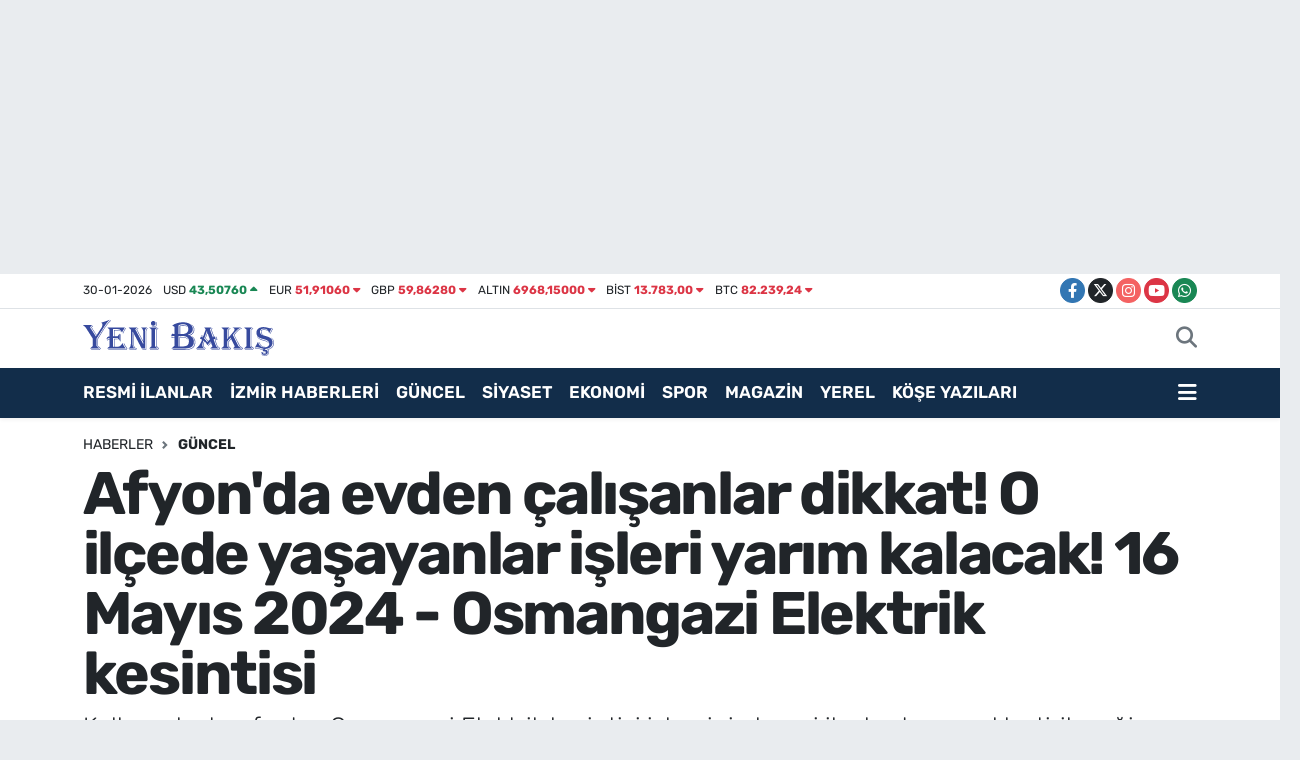

--- FILE ---
content_type: text/html; charset=UTF-8
request_url: https://www.yenibakishaber.com/afyonda-evden-calisanlar-dikkat-o-ilcede-yasayanlar-isleri-yarim-kalacak-16-mayis-2024-osmangazi-elektrik-kesintisi
body_size: 24439
content:
<!DOCTYPE html>
<html lang="tr" data-theme="flow">
<head>
<link rel="dns-prefetch" href="//www.yenibakishaber.com">
<link rel="dns-prefetch" href="//yenibakishabercom.teimg.com">
<link rel="dns-prefetch" href="//static.tebilisim.com">
<link rel="dns-prefetch" href="//cdn.p.analitik.bik.gov.tr">
<link rel="dns-prefetch" href="//connect.facebook.net">
<link rel="dns-prefetch" href="//www.facebook.com">
<link rel="dns-prefetch" href="//cdn2.bildirt.com">
<link rel="dns-prefetch" href="//pagead2.googlesyndication.com">
<link rel="dns-prefetch" href="//cdn.ampproject.org">
<link rel="dns-prefetch" href="//mc.yandex.ru">
<link rel="dns-prefetch" href="//www.googletagmanager.com">
<link rel="dns-prefetch" href="//analytics.ahrefs.com">
<link rel="dns-prefetch" href="//trafik.ybseo.com.tr">
<link rel="dns-prefetch" href="//www.twitter.com">
<link rel="dns-prefetch" href="//www.instagram.com">
<link rel="dns-prefetch" href="//www.youtube.com">
<link rel="dns-prefetch" href="//api.whatsapp.com">
<link rel="dns-prefetch" href="//www.w3.org">
<link rel="dns-prefetch" href="//x.com">
<link rel="dns-prefetch" href="//www.linkedin.com">
<link rel="dns-prefetch" href="//pinterest.com">
<link rel="dns-prefetch" href="//t.me">
<link rel="dns-prefetch" href="//tebilisim.com">
<link rel="dns-prefetch" href="//facebook.com">
<link rel="dns-prefetch" href="//twitter.com">
<link rel="dns-prefetch" href="//www.google.com">

    <meta charset="utf-8">
<title>Afyon&#039;da evden çalışanlar dikkat! O ilçede yaşayanlar işleri yarım kalacak! 16 Mayıs 2024 - Osmangazi Elektrik kesintisi - İzmir Haber - İzmir Son Dakika Haberleri</title>
<meta name="description" content="Kullanıcılar tarafından Osmangazi Elektrik kesintisi işleminin hangi ilçelerde gerçekleştirileceği merak ediliyor. Yapılan duyuruya göre 16 Mayıs 2024 Perşembe (yarın) tarihinde Osmangazi Elektrik kesintisi işleminden Afyonkarahisar’ın çoğu ilçesi etkilenecek. Sabah saatlerinde başlayan Afyonkarahisar elektrik kesintisi akşam saatlerine kadar sürecek. İşte Afyonkarahisar elektrik kesintisi detayları…">
<meta name="keywords" content="Afyonkarahisar, Afyonkarahisar elektrik kesintisi">
<link rel="canonical" href="https://www.yenibakishaber.com/afyonda-evden-calisanlar-dikkat-o-ilcede-yasayanlar-isleri-yarim-kalacak-16-mayis-2024-osmangazi-elektrik-kesintisi">
<meta name="viewport" content="width=device-width,initial-scale=1">
<meta name="X-UA-Compatible" content="IE=edge">
<meta name="robots" content="max-image-preview:large">
<meta name="theme-color" content="#122d4a">
<meta name="title" content="Afyon&#039;da evden çalışanlar dikkat! O ilçede yaşayanlar işleri yarım kalacak! 16 Mayıs 2024 - Osmangazi Elektrik kesintisi">
<meta name="articleSection" content="news">
<meta name="datePublished" content="2024-05-15T09:44:00+03:00">
<meta name="dateModified" content="2024-05-15T09:44:00+03:00">
<meta name="articleAuthor" content="HABER MERKEZİ">
<meta name="author" content="HABER MERKEZİ">
<meta property="og:site_name" content="Yeni Bakış - İzmir Haber - İzmir Son Dakika Haberleri">
<meta property="og:title" content="Afyon&#039;da evden çalışanlar dikkat! O ilçede yaşayanlar işleri yarım kalacak! 16 Mayıs 2024 - Osmangazi Elektrik kesintisi">
<meta property="og:description" content="Kullanıcılar tarafından Osmangazi Elektrik kesintisi işleminin hangi ilçelerde gerçekleştirileceği merak ediliyor. Yapılan duyuruya göre 16 Mayıs 2024 Perşembe (yarın) tarihinde Osmangazi Elektrik kesintisi işleminden Afyonkarahisar’ın çoğu ilçesi etkilenecek. Sabah saatlerinde başlayan Afyonkarahisar elektrik kesintisi akşam saatlerine kadar sürecek. İşte Afyonkarahisar elektrik kesintisi detayları…">
<meta property="og:url" content="https://www.yenibakishaber.com/afyonda-evden-calisanlar-dikkat-o-ilcede-yasayanlar-isleri-yarim-kalacak-16-mayis-2024-osmangazi-elektrik-kesintisi">
<meta property="og:image" content="https://yenibakishabercom.teimg.com/yenibakishaber-com/uploads/2024/02/afyon-elektrik.webp">
<meta property="og:type" content="article">
<meta property="og:article:published_time" content="2024-05-15T09:44:00+03:00">
<meta property="og:article:modified_time" content="2024-05-15T09:44:00+03:00">
<meta name="twitter:card" content="summary_large_image">
<meta name="twitter:site" content="@YeniBakis35">
<meta name="twitter:title" content="Afyon&#039;da evden çalışanlar dikkat! O ilçede yaşayanlar işleri yarım kalacak! 16 Mayıs 2024 - Osmangazi Elektrik kesintisi">
<meta name="twitter:description" content="Kullanıcılar tarafından Osmangazi Elektrik kesintisi işleminin hangi ilçelerde gerçekleştirileceği merak ediliyor. Yapılan duyuruya göre 16 Mayıs 2024 Perşembe (yarın) tarihinde Osmangazi Elektrik kesintisi işleminden Afyonkarahisar’ın çoğu ilçesi etkilenecek. Sabah saatlerinde başlayan Afyonkarahisar elektrik kesintisi akşam saatlerine kadar sürecek. İşte Afyonkarahisar elektrik kesintisi detayları…">
<meta name="twitter:image" content="https://yenibakishabercom.teimg.com/yenibakishaber-com/uploads/2024/02/afyon-elektrik.webp">
<meta name="twitter:url" content="https://www.yenibakishaber.com/afyonda-evden-calisanlar-dikkat-o-ilcede-yasayanlar-isleri-yarim-kalacak-16-mayis-2024-osmangazi-elektrik-kesintisi">
<link rel="shortcut icon" type="image/x-icon" href="https://yenibakishabercom.teimg.com/yenibakishaber-com/uploads/2024/12/yeni-bakis-48x48-logo-favicon.ico">
<link rel="manifest" href="https://www.yenibakishaber.com/manifest.json?v=6.6.4" />
<link rel="preload" href="https://static.tebilisim.com/flow/assets/css/font-awesome/fa-solid-900.woff2" as="font" type="font/woff2" crossorigin />
<link rel="preload" href="https://static.tebilisim.com/flow/assets/css/font-awesome/fa-brands-400.woff2" as="font" type="font/woff2" crossorigin />
<link rel="preload" href="https://static.tebilisim.com/flow/assets/css/weather-icons/font/weathericons-regular-webfont.woff2" as="font" type="font/woff2" crossorigin />
<link rel="preload" href="https://static.tebilisim.com/flow/vendor/te/fonts/rubik/rubik.woff2" as="font" type="font/woff2" crossorigin />


<link rel="preload" as="style" href="https://static.tebilisim.com/flow/vendor/te/fonts/rubik.css?v=6.6.4">
<link rel="stylesheet" href="https://static.tebilisim.com/flow/vendor/te/fonts/rubik.css?v=6.6.4">

<style>:root {
        --te-link-color: #333;
        --te-link-hover-color: #000;
        --te-font: "Rubik";
        --te-secondary-font: "Rubik";
        --te-h1-font-size: 60px;
        --te-color: #122d4a;
        --te-hover-color: #194c82;
        --mm-ocd-width: 85%!important; /*  Mobil Menü Genişliği */
        --swiper-theme-color: var(--te-color)!important;
        --header-13-color: #ffc107;
    }</style><link rel="preload" as="style" href="https://static.tebilisim.com/flow/assets/vendor/bootstrap/css/bootstrap.min.css?v=6.6.4">
<link rel="stylesheet" href="https://static.tebilisim.com/flow/assets/vendor/bootstrap/css/bootstrap.min.css?v=6.6.4">
<link rel="preload" as="style" href="https://static.tebilisim.com/flow/assets/css/app6.6.4.min.css">
<link rel="stylesheet" href="https://static.tebilisim.com/flow/assets/css/app6.6.4.min.css">



<script type="application/ld+json">{"@context":"https:\/\/schema.org","@type":"WebSite","url":"https:\/\/www.yenibakishaber.com","potentialAction":{"@type":"SearchAction","target":"https:\/\/www.yenibakishaber.com\/arama?q={query}","query-input":"required name=query"}}</script>

<script type="application/ld+json">{"@context":"https:\/\/schema.org","@type":"NewsMediaOrganization","url":"https:\/\/www.yenibakishaber.com","name":"Yeni Bak\u0131\u015f Haber","logo":"https:\/\/yenibakishabercom.teimg.com\/yenibakishaber-com\/uploads\/2024\/12\/yeni-bakis-logo.svg","sameAs":["https:\/\/www.facebook.com\/yenibakis","https:\/\/www.twitter.com\/YeniBakis35","https:\/\/www.youtube.com\/@yenibaksgazetesi6007","https:\/\/www.instagram.com\/yenibakis_digital"]}</script>

<script type="application/ld+json">{"@context":"https:\/\/schema.org","@graph":[{"@type":"SiteNavigationElement","name":"Ana Sayfa","url":"https:\/\/www.yenibakishaber.com","@id":"https:\/\/www.yenibakishaber.com"},{"@type":"SiteNavigationElement","name":"Resmi \u0130lanlar","url":"https:\/\/www.yenibakishaber.com\/resmi-ilanlar","@id":"https:\/\/www.yenibakishaber.com\/resmi-ilanlar"},{"@type":"SiteNavigationElement","name":"G\u00fcncel","url":"https:\/\/www.yenibakishaber.com\/guncel","@id":"https:\/\/www.yenibakishaber.com\/guncel"},{"@type":"SiteNavigationElement","name":"Spor","url":"https:\/\/www.yenibakishaber.com\/spor","@id":"https:\/\/www.yenibakishaber.com\/spor"},{"@type":"SiteNavigationElement","name":"Siyaset","url":"https:\/\/www.yenibakishaber.com\/siyaset","@id":"https:\/\/www.yenibakishaber.com\/siyaset"},{"@type":"SiteNavigationElement","name":"Ekonomi","url":"https:\/\/www.yenibakishaber.com\/ekonomi","@id":"https:\/\/www.yenibakishaber.com\/ekonomi"},{"@type":"SiteNavigationElement","name":"Sa\u011fl\u0131k","url":"https:\/\/www.yenibakishaber.com\/saglik","@id":"https:\/\/www.yenibakishaber.com\/saglik"},{"@type":"SiteNavigationElement","name":"Asayi\u015f \/ Polis-Adliye","url":"https:\/\/www.yenibakishaber.com\/asayis","@id":"https:\/\/www.yenibakishaber.com\/asayis"},{"@type":"SiteNavigationElement","name":"Bilim ve Teknoloji","url":"https:\/\/www.yenibakishaber.com\/bilim-ve-teknoloji","@id":"https:\/\/www.yenibakishaber.com\/bilim-ve-teknoloji"},{"@type":"SiteNavigationElement","name":"D\u00fcnya","url":"https:\/\/www.yenibakishaber.com\/dunya","@id":"https:\/\/www.yenibakishaber.com\/dunya"},{"@type":"SiteNavigationElement","name":"Magazin","url":"https:\/\/www.yenibakishaber.com\/magazin","@id":"https:\/\/www.yenibakishaber.com\/magazin"},{"@type":"SiteNavigationElement","name":"K\u00fclt\u00fcr Sanat","url":"https:\/\/www.yenibakishaber.com\/kultur-sanat","@id":"https:\/\/www.yenibakishaber.com\/kultur-sanat"},{"@type":"SiteNavigationElement","name":"Video Haber","url":"https:\/\/www.yenibakishaber.com\/video-haber","@id":"https:\/\/www.yenibakishaber.com\/video-haber"},{"@type":"SiteNavigationElement","name":"\u00c7evre","url":"https:\/\/www.yenibakishaber.com\/cevre","@id":"https:\/\/www.yenibakishaber.com\/cevre"},{"@type":"SiteNavigationElement","name":"E\u011fitim","url":"https:\/\/www.yenibakishaber.com\/egitim","@id":"https:\/\/www.yenibakishaber.com\/egitim"},{"@type":"SiteNavigationElement","name":"Foto Galeri","url":"https:\/\/www.yenibakishaber.com\/foto-galeri","@id":"https:\/\/www.yenibakishaber.com\/foto-galeri"},{"@type":"SiteNavigationElement","name":"Hava Durumu","url":"https:\/\/www.yenibakishaber.com\/hava-durumu","@id":"https:\/\/www.yenibakishaber.com\/hava-durumu"},{"@type":"SiteNavigationElement","name":"Man\u015fet","url":"https:\/\/www.yenibakishaber.com\/manset","@id":"https:\/\/www.yenibakishaber.com\/manset"},{"@type":"SiteNavigationElement","name":"Yerel","url":"https:\/\/www.yenibakishaber.com\/yerel","@id":"https:\/\/www.yenibakishaber.com\/yerel"},{"@type":"SiteNavigationElement","name":"Ar\u015fiv","url":"https:\/\/www.yenibakishaber.com\/arsiv","@id":"https:\/\/www.yenibakishaber.com\/arsiv"},{"@type":"SiteNavigationElement","name":"Seyahat","url":"https:\/\/www.yenibakishaber.com\/seyahat","@id":"https:\/\/www.yenibakishaber.com\/seyahat"},{"@type":"SiteNavigationElement","name":"Ya\u015fam","url":"https:\/\/www.yenibakishaber.com\/yasam","@id":"https:\/\/www.yenibakishaber.com\/yasam"},{"@type":"SiteNavigationElement","name":"Astroloji","url":"https:\/\/www.yenibakishaber.com\/astroloji","@id":"https:\/\/www.yenibakishaber.com\/astroloji"},{"@type":"SiteNavigationElement","name":"Elektrik Kesintileri","url":"https:\/\/www.yenibakishaber.com\/elektrik-kesintileri","@id":"https:\/\/www.yenibakishaber.com\/elektrik-kesintileri"},{"@type":"SiteNavigationElement","name":"\u0130leti\u015fim","url":"https:\/\/www.yenibakishaber.com\/iletisim","@id":"https:\/\/www.yenibakishaber.com\/iletisim"},{"@type":"SiteNavigationElement","name":"Gizlilik S\u00f6zle\u015fmesi","url":"https:\/\/www.yenibakishaber.com\/gizlilik-sozlesmesi","@id":"https:\/\/www.yenibakishaber.com\/gizlilik-sozlesmesi"},{"@type":"SiteNavigationElement","name":"Editoryal \u0130lkeler","url":"https:\/\/www.yenibakishaber.com\/editoryal-ilkeler","@id":"https:\/\/www.yenibakishaber.com\/editoryal-ilkeler"},{"@type":"SiteNavigationElement","name":"Yazarlar","url":"https:\/\/www.yenibakishaber.com\/yazarlar","@id":"https:\/\/www.yenibakishaber.com\/yazarlar"},{"@type":"SiteNavigationElement","name":"Foto Galeri","url":"https:\/\/www.yenibakishaber.com\/foto-galeri","@id":"https:\/\/www.yenibakishaber.com\/foto-galeri"},{"@type":"SiteNavigationElement","name":"Video Galeri","url":"https:\/\/www.yenibakishaber.com\/video","@id":"https:\/\/www.yenibakishaber.com\/video"},{"@type":"SiteNavigationElement","name":"Biyografiler","url":"https:\/\/www.yenibakishaber.com\/biyografi","@id":"https:\/\/www.yenibakishaber.com\/biyografi"},{"@type":"SiteNavigationElement","name":"Firma Rehberi","url":"https:\/\/www.yenibakishaber.com\/rehber","@id":"https:\/\/www.yenibakishaber.com\/rehber"},{"@type":"SiteNavigationElement","name":"Vefatlar","url":"https:\/\/www.yenibakishaber.com\/vefat","@id":"https:\/\/www.yenibakishaber.com\/vefat"},{"@type":"SiteNavigationElement","name":"R\u00f6portajlar","url":"https:\/\/www.yenibakishaber.com\/roportaj","@id":"https:\/\/www.yenibakishaber.com\/roportaj"},{"@type":"SiteNavigationElement","name":"Anketler","url":"https:\/\/www.yenibakishaber.com\/anketler","@id":"https:\/\/www.yenibakishaber.com\/anketler"},{"@type":"SiteNavigationElement","name":"Alia\u011fa Bug\u00fcn, Yar\u0131n ve 1 Haftal\u0131k Hava Durumu Tahmini","url":"https:\/\/www.yenibakishaber.com\/aliaga-hava-durumu","@id":"https:\/\/www.yenibakishaber.com\/aliaga-hava-durumu"},{"@type":"SiteNavigationElement","name":"Alia\u011fa Namaz Vakitleri","url":"https:\/\/www.yenibakishaber.com\/aliaga-namaz-vakitleri","@id":"https:\/\/www.yenibakishaber.com\/aliaga-namaz-vakitleri"},{"@type":"SiteNavigationElement","name":"Puan Durumu ve Fikst\u00fcr","url":"https:\/\/www.yenibakishaber.com\/futbol\/super-lig-puan-durumu-ve-fikstur","@id":"https:\/\/www.yenibakishaber.com\/futbol\/super-lig-puan-durumu-ve-fikstur"}]}</script>

<script type="application/ld+json">{"@context":"https:\/\/schema.org","@type":"BreadcrumbList","itemListElement":[{"@type":"ListItem","position":1,"item":{"@type":"Thing","@id":"https:\/\/www.yenibakishaber.com","name":"Haberler"}}]}</script>
<script type="application/ld+json">{"@context":"https:\/\/schema.org","@type":"NewsArticle","headline":"Afyon'da evden \u00e7al\u0131\u015fanlar dikkat! O il\u00e7ede ya\u015fayanlar i\u015fleri yar\u0131m kalacak! 16 May\u0131s 2024 - Osmangazi Elektrik kesintisi","articleSection":"G\u00fcncel","dateCreated":"2024-05-15T09:44:00+03:00","datePublished":"2024-05-15T09:44:00+03:00","dateModified":"2024-05-15T09:44:00+03:00","wordCount":793,"genre":"news","mainEntityOfPage":{"@type":"WebPage","@id":"https:\/\/www.yenibakishaber.com\/afyonda-evden-calisanlar-dikkat-o-ilcede-yasayanlar-isleri-yarim-kalacak-16-mayis-2024-osmangazi-elektrik-kesintisi"},"articleBody":"<p><strong>Osmangazi Elektrik kesintisi<\/strong>&nbsp;i\u015fleminden etkilenen \u015fehirler aras\u0131nda Afyonkarahisar'da&nbsp;yer ald\u0131.&nbsp;<strong>Afyonkarahisar<\/strong>&nbsp;ilinin il\u00e7eleri Osmangazi Elektrik kesintisi i\u015fleminden etkileniyor. Osmangazi Elektrik kesintisi i\u015flemi \u015febeke yenileme ve bak\u0131m \u00e7al\u0131\u015fmalar\u0131, ar\u0131za gibi nedenlerle ger\u00e7ekle\u015ftiriliyor. Afyonkarahisar elektrik kesintisi i\u015fleminden \u00e7o\u011fu il\u00e7e etkilendi. Afyonkarahisar&nbsp;<strong>elektrik kesintisi<\/strong>&nbsp;hayat\u0131 durma noktas\u0131na getirdi. \u0130\u015fte 16 May\u0131s 2024 Per\u015fembe&nbsp;<strong>Afyonkarahisar&nbsp;elektrik kesintisi<\/strong>&nbsp;listesi;<\/p>\r\n\r\n<ul>\r\n <li>&nbsp;16 May\u0131s 2024 14:00 - 16 May\u0131s 2024 17:00 Tarihleri aras\u0131nda kesinti uygulanacak yer Afyonkarahisar, EVC\u0130LER \u0130lan yay\u0131n tarihi: 10 May\u0131s 2024<\/li>\r\n<\/ul>\r\n\r\n<p>Osmangazi Elektrik Da\u011f\u0131t\u0131m A\u015e \u015eebeke tesis, bak\u0131m onar\u0131m \u00e7al\u0131\u015fmalar\u0131 nedeniyle16.05.2024-14:00 -16.05.2024-17:00tarihi ve saatleri aras\u0131nda a\u015fa\u011f\u0131da belirtilen b\u00f6lgelerde elektrik kesintisi ya\u015fanacakt\u0131r. G\u00d6K\u00c7EK - BARBAROS : AT\u0130LLA SOKAK , BA\u015eAK SOKAK , DOKTOR \u0130HSAN SOKAK , ERTU\u011eRUL GAZ\u0130 SOKAK , \u0130STASYON CADDE , KARANF\u0130L SOKAK , KAR\u015eIYAKA SOKAK , KOCA OSMAN SOKAK , PALACI SOKAK , PARK SOKAK , PAZAR SOKAK , SARAYBOSNA SOKAK Afyonkarahisar \u0130li, Evciler \u0130l\u00e7esine Ba\u011fl\u0131; G\u00f6k\u00e7ek K\u00f6y\u00fcn\u00fcn Bir K\u0131sm\u0131 (Barbaros Mahallesi) Bu b\u00f6lgelerde yap\u0131lacak \u00e7al\u0131\u015fmalar erken tamamland\u0131\u011f\u0131 takdirde ilan edilen i\u015f bitim saati beklenmeksizin elektrik verilecektir.<\/p>\r\n\r\n<ul>\r\n <li>&nbsp;&nbsp;16 May\u0131s 2024 14:00 - 16 May\u0131s 2024 17:00 Tarihleri aras\u0131nda kesinti uygulanacak yer Afyonkarahisar, EVC\u0130LER \u0130lan yay\u0131n tarihi: 10 May\u0131s 2024<\/li>\r\n<\/ul>\r\n\r\n<p>Osmangazi Elektrik Da\u011f\u0131t\u0131m A\u015e \u015eebeke tesis, bak\u0131m onar\u0131m \u00e7al\u0131\u015fmalar\u0131 nedeniyle16.05.2024-14:00 -16.05.2024-17:00tarihi ve saatleri aras\u0131nda a\u015fa\u011f\u0131da belirtilen b\u00f6lgelerde elektrik kesintisi ya\u015fanacakt\u0131r. G\u00d6K\u00c7EK - FAT\u0130H : ALLAHUEKBER SOKAK , AT\u0130LLA SOKAK , DEDE HOCA SOKAK , DEVEC\u0130 SOKAK , ERGENEKON SOKAK , ESENLER SOKAK , HUZUR SOKAK , KAYMAKAM SOKAK , MEVLANA SOKAK , \u00d6REN SOKAK , PEHL\u0130VAN SOKAK , \u015eAK\u0130R \u00c7IKMAZI SOKAK , YILDIZTEPE SOKAK , YILMAZ SOKAK Afyonkarahisar \u0130li, Evciler \u0130l\u00e7esine Ba\u011fl\u0131; G\u00f6k\u00e7ek K\u00f6y\u00fcn\u00fcn Bir K\u0131sm\u0131 (Fatih Mahallesi) Bu b\u00f6lgelerde yap\u0131lacak \u00e7al\u0131\u015fmalar erken tamamland\u0131\u011f\u0131 takdirde ilan edilen i\u015f bitim saati beklenmeksizin elektrik verilecektir.<\/p>\r\n\r\n<ul>\r\n <li>&nbsp;&nbsp;16 May\u0131s 2024 10:00 - 16 May\u0131s 2024 15:00 Tarihleri aras\u0131nda kesinti uygulanacak yer Afyonkarahisar, D\u0130NAR \u0130lan yay\u0131n tarihi: 10 May\u0131s 2024<\/li>\r\n<\/ul>\r\n\r\n<p>Osmangazi Elektrik Da\u011f\u0131t\u0131m A\u015e \u015eebeke tesis, bak\u0131m onar\u0131m \u00e7al\u0131\u015fmalar\u0131 nedeniyle16.05.2024-10:00 -16.05.2024-15:00tarihi ve saatleri aras\u0131nda a\u015fa\u011f\u0131da belirtilen b\u00f6lgelerde elektrik kesintisi ya\u015fanacakt\u0131r. TATARLI - FAT\u0130H : KURTULU\u015e BULVAR , K\u00dcME K\u00dcME EVLER Afyonkarahisar \u0130li, Dinar \u0130l\u00e7esine Ba\u011fl\u0131; Do\u011fanl\u0131 Enerji Nakil Hatt\u0131 \u00dczerinde Bulunan \u00d6zel Trafolu M\u00fc\u015fteriler. Bu b\u00f6lgelerde yap\u0131lacak \u00e7al\u0131\u015fmalar erken tamamland\u0131\u011f\u0131 takdirde ilan edilen i\u015f bitim saati beklenmeksizin elektrik verilecektir.<\/p>\r\n\r\n<ul>\r\n <li>&nbsp;&nbsp;16 May\u0131s 2024 10:00 - 16 May\u0131s 2024 17:00 Tarihleri aras\u0131nda kesinti uygulanacak yer Afyonkarahisar, MERKEZ \u0130lan yay\u0131n tarihi: 10 May\u0131s 2024<\/li>\r\n<\/ul>\r\n\r\n<p>Osmangazi Elektrik Da\u011f\u0131t\u0131m A\u015e \u015eebeke tesis, bak\u0131m onar\u0131m \u00e7al\u0131\u015fmalar\u0131 nedeniyle16.05.2024-10:00 -16.05.2024-17:00tarihi ve saatleri aras\u0131nda a\u015fa\u011f\u0131da belirtilen b\u00f6lgelerde elektrik kesintisi ya\u015fanacakt\u0131r. SALAR - FAT\u0130H : MED\u0130NE SOKAK Afyonkarahisar \u0130li, Merkez \u0130l\u00e7esine ba\u011fl\u0131; Sar\u0131k K\u00f6y\u00fc, Salar Toprak Su ve B\u00f6lgede Bulunan \u00d6zel Trafolu M\u00fc\u015fteriler. Bu b\u00f6lgelerde yap\u0131lacak \u00e7al\u0131\u015fmalar erken tamamland\u0131\u011f\u0131 takdirde ilan edilen i\u015f bitim saati beklenmeksizin elektrik verilecektir.<\/p>\r\n\r\n<ul>\r\n <li>&nbsp;&nbsp;16 May\u0131s 2024 10:00 - 16 May\u0131s 2024 17:00 Tarihleri aras\u0131nda kesinti uygulanacak yer Afyonkarahisar, MERKEZ \u0130lan yay\u0131n tarihi: 10 May\u0131s 2024<\/li>\r\n<\/ul>\r\n\r\n<p>Osmangazi Elektrik Da\u011f\u0131t\u0131m A\u015e \u015eebeke tesis, bak\u0131m onar\u0131m \u00e7al\u0131\u015fmalar\u0131 nedeniyle16.05.2024-10:00 -16.05.2024-17:00tarihi ve saatleri aras\u0131nda a\u015fa\u011f\u0131da belirtilen b\u00f6lgelerde elektrik kesintisi ya\u015fanacakt\u0131r. MERKEZ - AK\u00c7\u0130N : MARE\u015eAL FEVZ\u0130 \u00c7AKMAK BULVAR Afyonkarahisar \u0130li, Merkez \u0130l\u00e7esi; Ak\u00e7in Mahallesi Mare\u015fal Fevzi \u00c7akmak Bulvar\u0131 \u00dczerinde bulunan; Afyonkarahisar Belediye Ba\u015fkanl\u0131\u011f\u0131 (Abn:7129), \u00d6zkan Oto Bilg. (Abn: 7901), \u00d6zer Konveyor (Abn:535), TT Mobil \u0130leti\u015fim Hizmetleri A.\u015e. (Abn:3266), \u00dc\u00e7alp Tar\u0131m (Abn: 7697), Mustafa \u00c7a\u011flak (Abn:542), Abdurrahman \u00d6zkaranl\u0131k (Abn:9073), Aktan Grup, Muzaffer Dursun, Oru\u00e7o\u011flu Yem, Afyon Bat\u0131 Petrol, Kumarta\u015fl\u0131, Mis Mantar, Ula\u015f Un, G\u00fcl\u015fah \u0130htiya\u00e7 Mad. Bu b\u00f6lgelerde yap\u0131lacak \u00e7al\u0131\u015fmalar erken tamamland\u0131\u011f\u0131 takdirde ilan edilen i\u015f bitim saati beklenmeksizin elektrik verilecektir.<\/p>\r\n\r\n<ul>\r\n <li>&nbsp;16 May\u0131s 2024 10:00 - 16 May\u0131s 2024 13:00 Tarihleri aras\u0131nda kesinti uygulanacak yer Afyonkarahisar, EVC\u0130LER \u0130lan yay\u0131n tarihi: 10 May\u0131s 2024<\/li>\r\n<\/ul>\r\n\r\n<p>Osmangazi Elektrik Da\u011f\u0131t\u0131m A\u015e \u015eebeke tesis, bak\u0131m onar\u0131m \u00e7al\u0131\u015fmalar\u0131 nedeniyle16.05.2024-10:00 -16.05.2024-13:00tarihi ve saatleri aras\u0131nda a\u015fa\u011f\u0131da belirtilen b\u00f6lgelerde elektrik kesintisi ya\u015fanacakt\u0131r. MERKEZ - KAYALIK : \u00d6REN SOKAK Afyonkarahisar \u0130li, Evciler \u0130l\u00e7esine Ba\u011fl\u0131; K\u00f6rkuyu K\u00f6y\u00fc, GES \u00dcretim Tesisleri ve B\u00f6lgede Bulunan \u00d6zel Trafolu M\u00fc\u015fteriler. Bu b\u00f6lgelerde yap\u0131lacak \u00e7al\u0131\u015fmalar erken tamamland\u0131\u011f\u0131 takdirde ilan edilen i\u015f bitim saati beklenmeksizin elektrik verilecektir.<\/p>","description":"Kullan\u0131c\u0131lar taraf\u0131ndan Osmangazi Elektrik kesintisi i\u015fleminin hangi il\u00e7elerde ger\u00e7ekle\u015ftirilece\u011fi merak ediliyor. Yap\u0131lan duyuruya g\u00f6re 16 May\u0131s 2024 Per\u015fembe (yar\u0131n) tarihinde Osmangazi Elektrik kesintisi i\u015fleminden Afyonkarahisar\u2019\u0131n \u00e7o\u011fu il\u00e7esi etkilenecek. Sabah saatlerinde ba\u015flayan Afyonkarahisar elektrik kesintisi ak\u015fam saatlerine kadar s\u00fcrecek. \u0130\u015fte Afyonkarahisar elektrik kesintisi detaylar\u0131\u2026","inLanguage":"tr-TR","keywords":["Afyonkarahisar","Afyonkarahisar\u00a0elektrik kesintisi"],"image":{"@type":"ImageObject","url":"https:\/\/yenibakishabercom.teimg.com\/crop\/1280x720\/yenibakishaber-com\/uploads\/2024\/02\/afyon-elektrik.webp","width":"1280","height":"720","caption":"Afyon'da evden \u00e7al\u0131\u015fanlar dikkat! O il\u00e7ede ya\u015fayanlar i\u015fleri yar\u0131m kalacak! 16 May\u0131s 2024 - Osmangazi Elektrik kesintisi"},"publishingPrinciples":"https:\/\/www.yenibakishaber.com\/gizlilik-sozlesmesi","isFamilyFriendly":"http:\/\/schema.org\/True","isAccessibleForFree":"http:\/\/schema.org\/True","publisher":{"@type":"Organization","name":"Yeni Bak\u0131\u015f Haber","image":"https:\/\/yenibakishabercom.teimg.com\/yenibakishaber-com\/uploads\/2024\/12\/yeni-bakis-logo.svg","logo":{"@type":"ImageObject","url":"https:\/\/yenibakishabercom.teimg.com\/yenibakishaber-com\/uploads\/2024\/12\/yeni-bakis-logo.svg","width":"640","height":"375"}},"author":{"@type":"Person","name":"\u0130pek K\u0131rca","honorificPrefix":"","jobTitle":"","url":null}}</script>





<script>!function(){var t=document.createElement("script");t.setAttribute("src",'https://cdn.p.analitik.bik.gov.tr/tracker'+(typeof Intl!=="undefined"?(typeof (Intl||"").PluralRules!=="undefined"?'1':typeof Promise!=="undefined"?'2':typeof MutationObserver!=='undefined'?'3':'4'):'4')+'.js'),t.setAttribute("data-website-id","fa0834f8-4c0b-42dc-adf4-4c6a73a17717"),t.setAttribute("data-host-url",'//fa0834f8-4c0b-42dc-adf4-4c6a73a17717.collector.p.analitik.bik.gov.tr'),document.head.appendChild(t)}();</script>

<script>var script = document.createElement("script");script.src="//cdn-v2.p.analitik.bik.gov.tr/t-"+(typeof self !== "undefined" && self.crypto && typeof self.crypto.randomUUID === "function" ? "1-" : typeof Promise !== "undefined" ? "2-" : "3-")+"yenibakishaber-com-"+"0"+".js";document.head.appendChild(script);</script>

<meta name="p:domain_verify" content="9da20d25a58a582aeef1d5b925a5db80"/>
<meta name="yandex-verification" content="46d2ddf782e3c0ed" />

<meta name="robots" content="index, follow, max-snippet:-1, max-image-preview:large, max-video-preview:-1" />
<meta http-equiv="Content-Type" content="text/html; charset=utf-8">
<meta name="seobility" content="951fcb3b33b5e4d3cb562f17d8a4f565">
<meta name="yandex-verification" content="aac8d715101826c5" />

<meta name="msvalidate.01" content="2A7A3354C2448F7B1ADA3D71426E7113" />

<!-- Meta Pixel Code -->
<script>
!function(f,b,e,v,n,t,s)
{if(f.fbq)return;n=f.fbq=function(){n.callMethod?
n.callMethod.apply(n,arguments):n.queue.push(arguments)};
if(!f._fbq)f._fbq=n;n.push=n;n.loaded=!0;n.version='2.0';
n.queue=[];t=b.createElement(e);t.async=!0;
t.src=v;s=b.getElementsByTagName(e)[0];
s.parentNode.insertBefore(t,s)}(window, document,'script',
'https://connect.facebook.net/en_US/fbevents.js');
fbq('init', '1410729927127987');
fbq('track', 'PageView');
</script>
<noscript><img height="1" width="1" style="display:none"
src="https://www.facebook.com/tr?id=1410729927127987&ev=PageView&noscript=1"
/></noscript>
<!-- End Meta Pixel Code -->

<link rel="manifest" href="/manifest.json?data=Bildirt">
<script>var uygulamaid="9890-1567-4169-6221-3549-6";</script>
<script src="https://cdn2.bildirt.com/BildirtSDKfiles.js"></script>
<meta name="google-site-verification" content="zC2GsFMY7NJSsODMrLYTHFaCdx9RX7BeNPuwOfh7wHU" />

<script async src="https://pagead2.googlesyndication.com/pagead/js/adsbygoogle.js?client=ca-pub-6929711257243755" crossorigin="anonymous"></script>
<meta name="facebook-domain-verification" content="hkxgtdpt49v5y6xseb1sjpdtmosdif" />
<script async custom-element="amp-auto-ads" src="https://cdn.ampproject.org/v0/amp-auto-ads-0.1.js"> </script>

<!-- Yandex.Metrika counter -->
<script type="text/javascript" >
   (function(m,e,t,r,i,k,a){m[i]=m[i]||function(){(m[i].a=m[i].a||[]).push(arguments)};
   m[i].l=1*new Date();
   for (var j = 0; j < document.scripts.length; j++) {if (document.scripts[j].src === r) { return; }}
   k=e.createElement(t),a=e.getElementsByTagName(t)[0],k.async=1,k.src=r,a.parentNode.insertBefore(k,a)})
   (window, document, "script", "https://mc.yandex.ru/metrika/tag.js", "ym");

   ym(98648698, "init", {
        clickmap:true,
        trackLinks:true,
        accurateTrackBounce:true
   });
</script>

<!-- Google Tag Manager -->
<script>(function(w,d,s,l,i){w[l]=w[l]||[];w[l].push({'gtm.start':
new Date().getTime(),event:'gtm.js'});var f=d.getElementsByTagName(s)[0],
j=d.createElement(s),dl=l!='dataLayer'?'&l='+l:'';j.async=true;j.src=
'https://www.googletagmanager.com/gtm.js?id='+i+dl;f.parentNode.insertBefore(j,f);
})(window,document,'script','dataLayer','GTM-WZNK7S4X');</script>

<!-- End Google Tag Manager -->

<!-- Google tag (gtag.js) -->
<script async src="https://www.googletagmanager.com/gtag/js?id=AW-16801464760"></script>
<script>
  window.dataLayer = window.dataLayer || [];
  function gtag(){dataLayer.push(arguments);}
  gtag('js', new Date());

  gtag('config', 'AW-16801464760');
</script>
<!-- Event snippet for Sayfa görüntüleme conversion page -->
<script>
  gtag('event', 'conversion', {
      'send_to': 'AW-16801464760/y5m_CMKo7_YZELiDyMs-',
      'value': 0.05,
      'currency': 'TRY'
  });
</script>

<script src="https://analytics.ahrefs.com/analytics.js" data-key="S2qYFbovrbPUobTy1Um6NQ" async></script>

<meta name="msvalidate.01" content="2A7A3354C2448F7B1ADA3D71426E7113" />

<meta name="google-adsense-account" content="ca-pub-9858463428840046">

<script>
(function() {
    const API_URL = 'https://trafik.ybseo.com.tr/track';
    const COOKIE_NAME = 'fa_analytics_uid';
    const COOKIE_DAYS = 365;

    function getCookie(name) {
        const value = `; ${document.cookie}`;
        const parts = value.split(`; ${name}=`);
        if (parts.length === 2) return parts.pop().split(';').shift();
    }

    function setCookie(name, value, days) {
        const d = new Date();
        d.setTime(d.getTime() + (days * 24 * 60 * 60 * 1000));
        document.cookie = `${name}=${value};expires=${d.toUTCString()};path=/;SameSite=Lax;Secure`;
    }

    function generateUID() {
        return 'xxxxxxxx-xxxx-4xxx-yxxx-xxxxxxxxxxxx'.replace(/[xy]/g, function(c) {
            const r = Math.random() * 16 | 0, v = c == 'x' ? r : (r & 0x3 | 0x8);
            return v.toString(16);
        });
    }

    let uid = getCookie(COOKIE_NAME);
    if (!uid) {
        uid = generateUID();
        setCookie(COOKIE_NAME, uid, COOKIE_DAYS);
    }

    function sendEvent(type, duration) {
        const data = {
            type: type,
            uid: uid,
            url: window.location.href,
            referrer: document.referrer || null,
            userAgent: navigator.userAgent,
            screen: screen.width + 'x' + screen.height,
            ts: new Date().toISOString(),
            duration: duration || null
        };

        const json = JSON.stringify(data);

        // sendBeacon tercih et (daha güvenilir), yoksa fetch kullan
        if (navigator.sendBeacon) {
            const blob = new Blob([json], { type: 'application/json' });
            navigator.sendBeacon(API_URL, blob);
        } else {
            fetch(API_URL, {
                method: 'POST',
                headers: {'Content-Type': 'application/json'},
                body: json,
                keepalive: true
            }).catch(function(err) {
                console.error('Analytics error:', err);
            });
        }
    }

    let startTime = Date.now();
    let closedSent = false;

    // Sayfa yüklendiğinde
    sendEvent('page_view');

    // Her 15 saniyede bir heartbeat
    setInterval(function() {
        if (document.visibilityState === 'visible') {
            sendEvent('heartbeat');
        }
    }, 15000);

    // page_close sadece bir kere gönder
    function sendCloseEvent() {
        if (closedSent) return;
        closedSent = true;
        const duration = Math.floor((Date.now() - startTime) / 1000);
        sendEvent('page_close', duration);
    }

    window.addEventListener('beforeunload', sendCloseEvent);

    document.addEventListener('visibilitychange', function() {
        if (document.visibilityState === 'hidden') {
            sendCloseEvent();
        }
    });
})();
</script>






</head>




<body class="d-flex flex-column min-vh-100">

    <div id="ad_152" data-channel="152" data-advert="temedya" data-rotation="120" class="d-none d-sm-flex flex-column align-items-center justify-content-start text-center mx-auto overflow-hidden my-3" data-affix="0" style="width: 1300px;height: 240px;" data-width="1300" data-height="240"></div><div id="ad_152_mobile" data-channel="152" data-advert="temedya" data-rotation="120" class="d-flex d-sm-none flex-column align-items-center justify-content-start text-center mx-auto overflow-hidden my-3" data-affix="0" style="width: 390px;height: 100px;" data-width="390" data-height="100"></div><div data-pagespeed="true"><!-- Google Tag Manager (noscript) -->
<noscript><iframe src="https://www.googletagmanager.com/ns.html?id=GTM-WZNK7S4X"
height="0" width="0" style="display:none;visibility:hidden"></iframe></noscript>
<!-- End Google Tag Manager (noscript) -->

<amp-auto-ads type="adsense"
 data-ad-client="ca-pub-6929711257243755">
</amp-auto-ads></div>
    

    <header class="header-7">
    <div class="top-header d-none d-lg-block bg-white border-bottom">
        <div class="container">
            <div class="d-flex justify-content-between align-items-center small py-1">
                                    <!-- PİYASALAR -->
        <ul class="top-currency list-unstyled list-inline mb-0 text-dark">
        <li class="list-inline-item">30-01-2026</li>
        <li class="list-inline-item dolar">
            USD
            <span class="fw-bold text-success value">43,50760</span>
            <span class="text-success"><i class="fa fa-caret-up"></i></span>
        </li>
        <li class="list-inline-item euro">
            EUR
            <span class="fw-bold text-danger value">51,91060</span>
            <span class="text-danger"><i class="fa fa-caret-down"></i></span>
        </li>
        <li class="list-inline-item euro">
            GBP
            <span class="fw-bold text-danger value">59,86280</span>
            <span class="text-danger"><i class="fa fa-caret-down"></i></span>
        </li>
        <li class="list-inline-item altin">
            ALTIN
            <span class="fw-bold text-danger value">6968,15000</span>
            <span class="text-danger"><i class="fa fa-caret-down"></i></span>
        </li>
        <li class="list-inline-item bist">
            BİST
            <span class="fw-bold text-danger value">13.783,00</span>
            <span class="text-danger"><i class="fa fa-caret-down"></i></span>
        </li>

        <li class="list-inline-item btc">
            BTC
            <span class="fw-bold text-danger value">82.239,24</span>
            <span class="text-danger"><i class="fa fa-caret-down"></i></span>
        </li>
    </ul>

    

                
                <div class="top-social-media">
                                        <a href="https://www.facebook.com/yenibakis" target="_blank" class="btn btn-sm btn-primary rounded-pill" rel="nofollow noreferrer noopener"><i class="fab fa-facebook-f text-white"></i></a>
                                                            <a href="https://www.twitter.com/YeniBakis35" class="btn btn-sm btn-dark rounded-pill" target="_blank" rel="nofollow noreferrer noopener"><i class="fab fa-x-twitter text-white"></i></a>
                                                            <a href="https://www.instagram.com/yenibakis_digital" class="btn btn-sm btn-magenta rounded-pill" target="_blank" rel="nofollow noreferrer noopener"><i class="fab fa-instagram text-white"></i></a>
                                                            <a href="https://www.youtube.com/@yenibaksgazetesi6007" class="btn btn-sm btn-danger rounded-pill" target="_blank" rel="nofollow noreferrer noopener"><i class="fab fa-youtube text-white"></i></a>
                                                                                                                                                                <a href="https://api.whatsapp.com/send?phone=905334450313" class="btn btn-sm  btn-success rounded-pill" target="_blank" rel="nofollow noreferrer noopener"><i class="fab fa-whatsapp text-white"></i></a>
                                    </div>
            </div>
        </div>
    </div>
    <nav class="main-menu navbar navbar-expand-lg bg-white py-1 ps-0 py-2">
        <div class="container">
            <div class="d-lg-none">
                <a href="#menu" title="Ana Menü"><i class="fa fa-bars fa-lg"></i></a>
            </div>
            <div>
                                <a class="navbar-brand me-0" href="/" title="Yeni Bakış - İzmir Haber - İzmir Son Dakika Haberleri">
                    <img src="https://yenibakishabercom.teimg.com/yenibakishaber-com/uploads/2024/12/yeni-bakis-logo.svg" alt="Yeni Bakış - İzmir Haber - İzmir Son Dakika Haberleri" width="191" height="40" class="light-mode img-fluid flow-logo">
<img src="https://yenibakishabercom.teimg.com/yenibakishaber-com/uploads/2024/12/yeni-bakis-logo.svg" alt="Yeni Bakış - İzmir Haber - İzmir Son Dakika Haberleri" width="191" height="40" class="dark-mode img-fluid flow-logo d-none">

                </a>
                            </div>

            <ul class="nav d-flex justify-content-end">
                
                
                <li class="nav-item">
                    <a href="/arama" class="nav-link p-0 my-2 text-secondary" title="Ara">
                        <i class="fa fa-search fa-lg"></i>
                    </a>
                </li>
            </ul>
        </div>
    </nav>
    <div class="category-menu navbar navbar-expand-lg d-none d-lg-block shadow-sm bg-te-color py-1">
        <div class="container">
            <ul  class="nav fw-semibold">
        <li class="nav-item   ">
        <a href="/resmi-ilanlar" class="nav-link text-white ps-0" target="_blank" title="RESMİ İLANLAR">RESMİ İLANLAR</a>
        
    </li>
        <li class="nav-item   ">
        <a href="/izmir" class="nav-link text-white ps-0" target="_self" title="İZMİR HABERLERİ">İZMİR HABERLERİ</a>
        
    </li>
        <li class="nav-item   ">
        <a href="/guncel" class="nav-link text-white ps-0" target="_blank" title="GÜNCEL">GÜNCEL</a>
        
    </li>
        <li class="nav-item   ">
        <a href="/siyaset" class="nav-link text-white ps-0" target="_blank" title="SİYASET">SİYASET</a>
        
    </li>
        <li class="nav-item   ">
        <a href="/ekonomi" class="nav-link text-white ps-0" target="_blank" title="EKONOMİ">EKONOMİ</a>
        
    </li>
        <li class="nav-item   ">
        <a href="/spor" class="nav-link text-white ps-0" target="_blank" title="SPOR">SPOR</a>
        
    </li>
        <li class="nav-item   ">
        <a href="/magazin" class="nav-link text-white ps-0" target="_blank" title="MAGAZİN">MAGAZİN</a>
        
    </li>
        <li class="nav-item   ">
        <a href="/yerel" class="nav-link text-white ps-0" target="_blank" title="YEREL">YEREL</a>
        
    </li>
        <li class="nav-item   ">
        <a href="https://www.yenibakishaber.com/yazarlar" class="nav-link text-white ps-0" target="_blank" title="KÖŞE YAZILARI">KÖŞE YAZILARI</a>
        
    </li>
    </ul>

            <ul class="nav">
                
                <li class="nav-item dropdown position-static">
                    <a class="nav-link p-0 text-white" data-bs-toggle="dropdown" href="#" aria-haspopup="true"
                        aria-expanded="false" title="Ana Menü">
                        <i class="fa fa-bars fa-lg"></i>
                    </a>
                    <div class="mega-menu dropdown-menu dropdown-menu-end text-capitalize shadow-lg border-0 rounded-0">

    <div class="row g-3 small p-3">

        
        <div class="col">
        <a href="/guncel" class="d-block border-bottom  pb-2 mb-2" target="_blank" title="Güncel Haberler">Güncel Haberler</a>
            <a href="/siyaset" class="d-block border-bottom  pb-2 mb-2" target="_blank" title="Siyaset Haberleri">Siyaset Haberleri</a>
            <a href="/ekonomi" class="d-block border-bottom  pb-2 mb-2" target="_blank" title="Ekonomi Haberleri">Ekonomi Haberleri</a>
            <a href="/magazin" class="d-block border-bottom  pb-2 mb-2" target="_blank" title="Magazin Haberleri">Magazin Haberleri</a>
            <a href="/spor" class="d-block border-bottom  pb-2 mb-2" target="_blank" title="Spor Haberleri">Spor Haberleri</a>
            <a href="/dunya" class="d-block border-bottom  pb-2 mb-2" target="_blank" title="Dünya&#039;dan Haberler">Dünya&#039;dan Haberler</a>
            <a href="/seyahat" class="d-block  pb-2 mb-2" target="_blank" title="Seyahat Haberleri">Seyahat Haberleri</a>
        </div><div class="col">
            <a href="/yasam" class="d-block border-bottom  pb-2 mb-2" target="_blank" title="Yaşam Haberleri">Yaşam Haberleri</a>
            <a href="/yerel" class="d-block border-bottom  pb-2 mb-2" target="_blank" title="Yerel Haberler">Yerel Haberler</a>
            <a href="/izmir" class="d-block border-bottom  pb-2 mb-2" target="_self" title="İzmir Haberleri">İzmir Haberleri</a>
            <a href="/aydin" class="d-block border-bottom  pb-2 mb-2" target="_self" title="Aydın Haberleri">Aydın Haberleri</a>
            <a href="/bilim-ve-teknoloji" class="d-block border-bottom  pb-2 mb-2" target="_blank" title="Bilim ve Teknoloji Haberleri">Bilim ve Teknoloji Haberleri</a>
            <a href="/kultur-sanat" class="d-block border-bottom  pb-2 mb-2" target="_blank" title="Kültür Sanat Haberleri">Kültür Sanat Haberleri</a>
            <a href="/astroloji" class="d-block  pb-2 mb-2" target="_self" title="Astroloji">Astroloji</a>
        </div><div class="col">
            <a href="/elektrik-kesintileri" class="d-block border-bottom  pb-2 mb-2" target="_self" title="Elektrik Kesintileri">Elektrik Kesintileri</a>
            <a href="/saglik" class="d-block border-bottom  pb-2 mb-2" target="_blank" title="Sağlık Haberleri">Sağlık Haberleri</a>
            <a href="/cevre" class="d-block border-bottom  pb-2 mb-2" target="_blank" title="Çevre Haberleri">Çevre Haberleri</a>
            <a href="/egitim" class="d-block border-bottom  pb-2 mb-2" target="_blank" title="Eğitim Haberleri">Eğitim Haberleri</a>
            <a href="/asayis" class="d-block border-bottom  pb-2 mb-2" target="_blank" title="Asayiş / Polis-Adliye Haberleri">Asayiş / Polis-Adliye Haberleri</a>
            <a href="/foto-galeri" class="d-block border-bottom  pb-2 mb-2" target="_blank" title="Foto Galeri">Foto Galeri</a>
            <a href="/video-haber" class="d-block  pb-2 mb-2" target="_blank" title="Video Haber">Video Haber</a>
        </div><div class="col">
            <a href="/resmi-ilanlar" class="d-block border-bottom  pb-2 mb-2" target="_blank" title="Resmi İlanlar">Resmi İlanlar</a>
            <a href="/arsiv" class="d-block border-bottom  pb-2 mb-2" target="_blank" title="Arşiv">Arşiv</a>
        </div>


    </div>

    <div class="p-3 bg-light">
                <a class="me-3"
            href="https://www.facebook.com/yenibakis" target="_blank" rel="nofollow noreferrer noopener"><i class="fab fa-facebook me-2 text-navy"></i> Facebook</a>
                        <a class="me-3"
            href="https://www.twitter.com/YeniBakis35" target="_blank" rel="nofollow noreferrer noopener"><i class="fab fa-x-twitter "></i> Twitter</a>
                        <a class="me-3"
            href="https://www.instagram.com/yenibakis_digital" target="_blank" rel="nofollow noreferrer noopener"><i class="fab fa-instagram me-2 text-magenta"></i> Instagram</a>
                                <a class="me-3"
            href="https://www.youtube.com/@yenibaksgazetesi6007" target="_blank" rel="nofollow noreferrer noopener"><i class="fab fa-youtube me-2 text-danger"></i> Youtube</a>
                                                <a class="" href="https://api.whatsapp.com/send?phone=905334450313" title="Whatsapp" rel="nofollow noreferrer noopener"><i
            class="fab fa-whatsapp me-2 text-navy"></i> WhatsApp İhbar Hattı</a>    </div>

    <div class="mega-menu-footer p-2 bg-te-color">
        <a class="dropdown-item text-white" href="/kunye" title="Künye / İletişim"><i class="fa fa-id-card me-2"></i> Künye / İletişim</a>
        <a class="dropdown-item text-white" href="/iletisim" title="Bize Ulaşın"><i class="fa fa-envelope me-2"></i> Bize Ulaşın</a>
        <a class="dropdown-item text-white" href="/rss-baglantilari" title="RSS Bağlantıları"><i class="fa fa-rss me-2"></i> RSS Bağlantıları</a>
        <a class="dropdown-item text-white" href="/member/login" title="Üyelik Girişi"><i class="fa fa-user me-2"></i> Üyelik Girişi</a>
    </div>


</div>

                </li>
            </ul>


        </div>
    </div>
    <ul  class="mobile-categories d-lg-none list-inline bg-white">
        <li class="list-inline-item">
        <a href="/resmi-ilanlar" class="text-dark" target="_blank" title="RESMİ İLANLAR">
                RESMİ İLANLAR
        </a>
    </li>
        <li class="list-inline-item">
        <a href="/izmir" class="text-dark" target="_self" title="İZMİR HABERLERİ">
                İZMİR HABERLERİ
        </a>
    </li>
        <li class="list-inline-item">
        <a href="/guncel" class="text-dark" target="_blank" title="GÜNCEL">
                GÜNCEL
        </a>
    </li>
        <li class="list-inline-item">
        <a href="/siyaset" class="text-dark" target="_blank" title="SİYASET">
                SİYASET
        </a>
    </li>
        <li class="list-inline-item">
        <a href="/ekonomi" class="text-dark" target="_blank" title="EKONOMİ">
                EKONOMİ
        </a>
    </li>
        <li class="list-inline-item">
        <a href="/spor" class="text-dark" target="_blank" title="SPOR">
                SPOR
        </a>
    </li>
        <li class="list-inline-item">
        <a href="/magazin" class="text-dark" target="_blank" title="MAGAZİN">
                MAGAZİN
        </a>
    </li>
        <li class="list-inline-item">
        <a href="/yerel" class="text-dark" target="_blank" title="YEREL">
                YEREL
        </a>
    </li>
        <li class="list-inline-item">
        <a href="https://www.yenibakishaber.com/yazarlar" class="text-dark" target="_blank" title="KÖŞE YAZILARI">
                KÖŞE YAZILARI
        </a>
    </li>
    </ul>


</header>






<main class="single overflow-hidden" style="min-height: 300px">

    
    <div class="infinite" data-show-advert="1">

    

    <div class="infinite-item d-block" data-id="159447" data-category-id="26" data-reference="TE\Archive\Models\Archive" data-json-url="/service/json/featured-infinite.json">

        

        <div class="post-header pt-3 bg-white">

    <div class="container">

        
        <nav class="meta-category d-flex justify-content-lg-start" style="--bs-breadcrumb-divider: url(&#34;data:image/svg+xml,%3Csvg xmlns='http://www.w3.org/2000/svg' width='8' height='8'%3E%3Cpath d='M2.5 0L1 1.5 3.5 4 1 6.5 2.5 8l4-4-4-4z' fill='%236c757d'/%3E%3C/svg%3E&#34;);" aria-label="breadcrumb">
        <ol class="breadcrumb mb-0">
            <li class="breadcrumb-item"><a href="https://www.yenibakishaber.com" class="breadcrumb_link" target="_self">Haberler</a></li>
            <li class="breadcrumb-item active fw-bold" aria-current="page"><a href="/guncel" target="_self" class="breadcrumb_link text-dark" title="Güncel">Güncel</a></li>
        </ol>
</nav>

        <h1 class="h2 fw-bold text-lg-start headline my-2" itemprop="headline">Afyon&#039;da evden çalışanlar dikkat! O ilçede yaşayanlar işleri yarım kalacak! 16 Mayıs 2024 - Osmangazi Elektrik kesintisi</h1>
        
        <h2 class="lead text-lg-start text-dark my-2 description" itemprop="description">Kullanıcılar tarafından Osmangazi Elektrik kesintisi işleminin hangi ilçelerde gerçekleştirileceği merak ediliyor. Yapılan duyuruya göre 16 Mayıs 2024 Perşembe (yarın) tarihinde Osmangazi Elektrik kesintisi işleminden Afyonkarahisar’ın çoğu ilçesi etkilenecek. Sabah saatlerinde başlayan Afyonkarahisar elektrik kesintisi akşam saatlerine kadar sürecek. İşte Afyonkarahisar elektrik kesintisi detayları…</h2>
        
        <div class="news-tags">
        <a href="https://www.yenibakishaber.com/haberleri/afyonkarahisar" title="Afyonkarahisar" class="news-tags__link" rel="nofollow">#Afyonkarahisar</a>
        <a href="https://www.yenibakishaber.com/haberleri/afyonkarahisar-elektrik-kesintisi" title="Afyonkarahisar elektrik kesintisi" class="news-tags__link" rel="nofollow">#Afyonkarahisar elektrik kesintisi</a>
    </div>

    </div>

    <div class="bg-light py-1">
        <div class="container d-flex justify-content-between align-items-center">

            <div class="meta-author">
    
    <div class="box">
    <time class="fw-bold">15.05.2024 - 09:44</time>
    <span class="info">Yayınlanma</span>
</div>

    
    
    

</div>


            <div class="share-area justify-content-end align-items-center d-none d-lg-flex">

    <div class="mobile-share-button-container mb-2 d-block d-md-none">
    <button
        class="btn btn-primary btn-sm rounded-0 shadow-sm w-100"
        onclick="handleMobileShare(event, 'Afyon\&#039;da evden çalışanlar dikkat! O ilçede yaşayanlar işleri yarım kalacak! 16 Mayıs 2024 - Osmangazi Elektrik kesintisi', 'https://www.yenibakishaber.com/afyonda-evden-calisanlar-dikkat-o-ilcede-yasayanlar-isleri-yarim-kalacak-16-mayis-2024-osmangazi-elektrik-kesintisi')"
        title="Paylaş"
    >
        <i class="fas fa-share-alt me-2"></i>Paylaş
    </button>
</div>

<div class="social-buttons-new d-none d-md-flex justify-content-between">
    <a
        href="https://www.facebook.com/sharer/sharer.php?u=https%3A%2F%2Fwww.yenibakishaber.com%2Fafyonda-evden-calisanlar-dikkat-o-ilcede-yasayanlar-isleri-yarim-kalacak-16-mayis-2024-osmangazi-elektrik-kesintisi"
        onclick="initiateDesktopShare(event, 'facebook')"
        class="btn btn-primary btn-sm rounded-0 shadow-sm me-1"
        title="Facebook'ta Paylaş"
        data-platform="facebook"
        data-share-url="https://www.yenibakishaber.com/afyonda-evden-calisanlar-dikkat-o-ilcede-yasayanlar-isleri-yarim-kalacak-16-mayis-2024-osmangazi-elektrik-kesintisi"
        data-share-title="Afyon&#039;da evden çalışanlar dikkat! O ilçede yaşayanlar işleri yarım kalacak! 16 Mayıs 2024 - Osmangazi Elektrik kesintisi"
        rel="noreferrer nofollow noopener external"
    >
        <i class="fab fa-facebook-f"></i>
    </a>

    <a
        href="https://x.com/intent/tweet?url=https%3A%2F%2Fwww.yenibakishaber.com%2Fafyonda-evden-calisanlar-dikkat-o-ilcede-yasayanlar-isleri-yarim-kalacak-16-mayis-2024-osmangazi-elektrik-kesintisi&text=Afyon%27da+evden+%C3%A7al%C4%B1%C5%9Fanlar+dikkat%21+O+il%C3%A7ede+ya%C5%9Fayanlar+i%C5%9Fleri+yar%C4%B1m+kalacak%21+16+May%C4%B1s+2024+-+Osmangazi+Elektrik+kesintisi"
        onclick="initiateDesktopShare(event, 'twitter')"
        class="btn btn-dark btn-sm rounded-0 shadow-sm me-1"
        title="X'de Paylaş"
        data-platform="twitter"
        data-share-url="https://www.yenibakishaber.com/afyonda-evden-calisanlar-dikkat-o-ilcede-yasayanlar-isleri-yarim-kalacak-16-mayis-2024-osmangazi-elektrik-kesintisi"
        data-share-title="Afyon&#039;da evden çalışanlar dikkat! O ilçede yaşayanlar işleri yarım kalacak! 16 Mayıs 2024 - Osmangazi Elektrik kesintisi"
        rel="noreferrer nofollow noopener external"
    >
        <i class="fab fa-x-twitter text-white"></i>
    </a>

    <a
        href="https://api.whatsapp.com/send?text=Afyon%27da+evden+%C3%A7al%C4%B1%C5%9Fanlar+dikkat%21+O+il%C3%A7ede+ya%C5%9Fayanlar+i%C5%9Fleri+yar%C4%B1m+kalacak%21+16+May%C4%B1s+2024+-+Osmangazi+Elektrik+kesintisi+-+https%3A%2F%2Fwww.yenibakishaber.com%2Fafyonda-evden-calisanlar-dikkat-o-ilcede-yasayanlar-isleri-yarim-kalacak-16-mayis-2024-osmangazi-elektrik-kesintisi"
        onclick="initiateDesktopShare(event, 'whatsapp')"
        class="btn btn-success btn-sm rounded-0 btn-whatsapp shadow-sm me-1"
        title="Whatsapp'ta Paylaş"
        data-platform="whatsapp"
        data-share-url="https://www.yenibakishaber.com/afyonda-evden-calisanlar-dikkat-o-ilcede-yasayanlar-isleri-yarim-kalacak-16-mayis-2024-osmangazi-elektrik-kesintisi"
        data-share-title="Afyon&#039;da evden çalışanlar dikkat! O ilçede yaşayanlar işleri yarım kalacak! 16 Mayıs 2024 - Osmangazi Elektrik kesintisi"
        rel="noreferrer nofollow noopener external"
    >
        <i class="fab fa-whatsapp fa-lg"></i>
    </a>

    <div class="dropdown">
        <button class="dropdownButton btn btn-sm rounded-0 btn-warning border-none shadow-sm me-1" type="button" data-bs-toggle="dropdown" name="socialDropdownButton" title="Daha Fazla">
            <i id="icon" class="fa fa-plus"></i>
        </button>

        <ul class="dropdown-menu dropdown-menu-end border-0 rounded-1 shadow">
            <li>
                <a
                    href="https://www.linkedin.com/sharing/share-offsite/?url=https%3A%2F%2Fwww.yenibakishaber.com%2Fafyonda-evden-calisanlar-dikkat-o-ilcede-yasayanlar-isleri-yarim-kalacak-16-mayis-2024-osmangazi-elektrik-kesintisi"
                    class="dropdown-item"
                    onclick="initiateDesktopShare(event, 'linkedin')"
                    data-platform="linkedin"
                    data-share-url="https://www.yenibakishaber.com/afyonda-evden-calisanlar-dikkat-o-ilcede-yasayanlar-isleri-yarim-kalacak-16-mayis-2024-osmangazi-elektrik-kesintisi"
                    data-share-title="Afyon&#039;da evden çalışanlar dikkat! O ilçede yaşayanlar işleri yarım kalacak! 16 Mayıs 2024 - Osmangazi Elektrik kesintisi"
                    rel="noreferrer nofollow noopener external"
                    title="Linkedin"
                >
                    <i class="fab fa-linkedin text-primary me-2"></i>Linkedin
                </a>
            </li>
            <li>
                <a
                    href="https://pinterest.com/pin/create/button/?url=https%3A%2F%2Fwww.yenibakishaber.com%2Fafyonda-evden-calisanlar-dikkat-o-ilcede-yasayanlar-isleri-yarim-kalacak-16-mayis-2024-osmangazi-elektrik-kesintisi&description=Afyon%27da+evden+%C3%A7al%C4%B1%C5%9Fanlar+dikkat%21+O+il%C3%A7ede+ya%C5%9Fayanlar+i%C5%9Fleri+yar%C4%B1m+kalacak%21+16+May%C4%B1s+2024+-+Osmangazi+Elektrik+kesintisi&media="
                    class="dropdown-item"
                    onclick="initiateDesktopShare(event, 'pinterest')"
                    data-platform="pinterest"
                    data-share-url="https://www.yenibakishaber.com/afyonda-evden-calisanlar-dikkat-o-ilcede-yasayanlar-isleri-yarim-kalacak-16-mayis-2024-osmangazi-elektrik-kesintisi"
                    data-share-title="Afyon&#039;da evden çalışanlar dikkat! O ilçede yaşayanlar işleri yarım kalacak! 16 Mayıs 2024 - Osmangazi Elektrik kesintisi"
                    rel="noreferrer nofollow noopener external"
                    title="Pinterest"
                >
                    <i class="fab fa-pinterest text-danger me-2"></i>Pinterest
                </a>
            </li>
            <li>
                <a
                    href="https://t.me/share/url?url=https%3A%2F%2Fwww.yenibakishaber.com%2Fafyonda-evden-calisanlar-dikkat-o-ilcede-yasayanlar-isleri-yarim-kalacak-16-mayis-2024-osmangazi-elektrik-kesintisi&text=Afyon%27da+evden+%C3%A7al%C4%B1%C5%9Fanlar+dikkat%21+O+il%C3%A7ede+ya%C5%9Fayanlar+i%C5%9Fleri+yar%C4%B1m+kalacak%21+16+May%C4%B1s+2024+-+Osmangazi+Elektrik+kesintisi"
                    class="dropdown-item"
                    onclick="initiateDesktopShare(event, 'telegram')"
                    data-platform="telegram"
                    data-share-url="https://www.yenibakishaber.com/afyonda-evden-calisanlar-dikkat-o-ilcede-yasayanlar-isleri-yarim-kalacak-16-mayis-2024-osmangazi-elektrik-kesintisi"
                    data-share-title="Afyon&#039;da evden çalışanlar dikkat! O ilçede yaşayanlar işleri yarım kalacak! 16 Mayıs 2024 - Osmangazi Elektrik kesintisi"
                    rel="noreferrer nofollow noopener external"
                    title="Telegram"
                >
                    <i class="fab fa-telegram-plane text-primary me-2"></i>Telegram
                </a>
            </li>
            <li class="border-0">
                <a class="dropdown-item" href="javascript:void(0)" onclick="printContent(event)" title="Yazdır">
                    <i class="fas fa-print text-dark me-2"></i>
                    Yazdır
                </a>
            </li>
            <li class="border-0">
                <a class="dropdown-item" href="javascript:void(0)" onclick="copyURL(event, 'https://www.yenibakishaber.com/afyonda-evden-calisanlar-dikkat-o-ilcede-yasayanlar-isleri-yarim-kalacak-16-mayis-2024-osmangazi-elektrik-kesintisi')" rel="noreferrer nofollow noopener external" title="Bağlantıyı Kopyala">
                    <i class="fas fa-link text-dark me-2"></i>
                    Kopyala
                </a>
            </li>
        </ul>
    </div>
</div>

<script>
    var shareableModelId = 159447;
    var shareableModelClass = 'TE\\Archive\\Models\\Archive';

    function shareCount(id, model, platform, url) {
        fetch("https://www.yenibakishaber.com/sharecount", {
            method: 'POST',
            headers: {
                'Content-Type': 'application/json',
                'X-CSRF-TOKEN': document.querySelector('meta[name="csrf-token"]')?.getAttribute('content')
            },
            body: JSON.stringify({ id, model, platform, url })
        }).catch(err => console.error('Share count fetch error:', err));
    }

    function goSharePopup(url, title, width = 600, height = 400) {
        const left = (screen.width - width) / 2;
        const top = (screen.height - height) / 2;
        window.open(
            url,
            title,
            `width=${width},height=${height},left=${left},top=${top},resizable=yes,scrollbars=yes`
        );
    }

    async function handleMobileShare(event, title, url) {
        event.preventDefault();

        if (shareableModelId && shareableModelClass) {
            shareCount(shareableModelId, shareableModelClass, 'native_mobile_share', url);
        }

        const isAndroidWebView = navigator.userAgent.includes('Android') && !navigator.share;

        if (isAndroidWebView) {
            window.location.href = 'androidshare://paylas?title=' + encodeURIComponent(title) + '&url=' + encodeURIComponent(url);
            return;
        }

        if (navigator.share) {
            try {
                await navigator.share({ title: title, url: url });
            } catch (error) {
                if (error.name !== 'AbortError') {
                    console.error('Web Share API failed:', error);
                }
            }
        } else {
            alert("Bu cihaz paylaşımı desteklemiyor.");
        }
    }

    function initiateDesktopShare(event, platformOverride = null) {
        event.preventDefault();
        const anchor = event.currentTarget;
        const platform = platformOverride || anchor.dataset.platform;
        const webShareUrl = anchor.href;
        const contentUrl = anchor.dataset.shareUrl || webShareUrl;

        if (shareableModelId && shareableModelClass && platform) {
            shareCount(shareableModelId, shareableModelClass, platform, contentUrl);
        }

        goSharePopup(webShareUrl, platform ? platform.charAt(0).toUpperCase() + platform.slice(1) : "Share");
    }

    function copyURL(event, urlToCopy) {
        event.preventDefault();
        navigator.clipboard.writeText(urlToCopy).then(() => {
            alert('Bağlantı panoya kopyalandı!');
        }).catch(err => {
            console.error('Could not copy text: ', err);
            try {
                const textArea = document.createElement("textarea");
                textArea.value = urlToCopy;
                textArea.style.position = "fixed";
                document.body.appendChild(textArea);
                textArea.focus();
                textArea.select();
                document.execCommand('copy');
                document.body.removeChild(textArea);
                alert('Bağlantı panoya kopyalandı!');
            } catch (fallbackErr) {
                console.error('Fallback copy failed:', fallbackErr);
            }
        });
    }

    function printContent(event) {
        event.preventDefault();

        const triggerElement = event.currentTarget;
        const contextContainer = triggerElement.closest('.infinite-item') || document;

        const header      = contextContainer.querySelector('.post-header');
        const media       = contextContainer.querySelector('.news-section .col-lg-8 .inner, .news-section .col-lg-8 .ratio, .news-section .col-lg-8 iframe');
        const articleBody = contextContainer.querySelector('.article-text');

        if (!header && !media && !articleBody) {
            window.print();
            return;
        }

        let printHtml = '';
        
        if (header) {
            const titleEl = header.querySelector('h1');
            const descEl  = header.querySelector('.description, h2.lead');

            let cleanHeaderHtml = '<div class="printed-header">';
            if (titleEl) cleanHeaderHtml += titleEl.outerHTML;
            if (descEl)  cleanHeaderHtml += descEl.outerHTML;
            cleanHeaderHtml += '</div>';

            printHtml += cleanHeaderHtml;
        }

        if (media) {
            printHtml += media.outerHTML;
        }

        if (articleBody) {
            const articleClone = articleBody.cloneNode(true);
            articleClone.querySelectorAll('.post-flash').forEach(function (el) {
                el.parentNode.removeChild(el);
            });
            printHtml += articleClone.outerHTML;
        }
        const iframe = document.createElement('iframe');
        iframe.style.position = 'fixed';
        iframe.style.right = '0';
        iframe.style.bottom = '0';
        iframe.style.width = '0';
        iframe.style.height = '0';
        iframe.style.border = '0';
        document.body.appendChild(iframe);

        const frameWindow = iframe.contentWindow || iframe;
        const title = document.title || 'Yazdır';
        const headStyles = Array.from(document.querySelectorAll('link[rel="stylesheet"], style'))
            .map(el => el.outerHTML)
            .join('');

        iframe.onload = function () {
            try {
                frameWindow.focus();
                frameWindow.print();
            } finally {
                setTimeout(function () {
                    document.body.removeChild(iframe);
                }, 1000);
            }
        };

        const doc = frameWindow.document;
        doc.open();
        doc.write(`
            <!doctype html>
            <html lang="tr">
                <head>
<link rel="dns-prefetch" href="//www.yenibakishaber.com">
<link rel="dns-prefetch" href="//yenibakishabercom.teimg.com">
<link rel="dns-prefetch" href="//static.tebilisim.com">
<link rel="dns-prefetch" href="//cdn.p.analitik.bik.gov.tr">
<link rel="dns-prefetch" href="//connect.facebook.net">
<link rel="dns-prefetch" href="//www.facebook.com">
<link rel="dns-prefetch" href="//cdn2.bildirt.com">
<link rel="dns-prefetch" href="//pagead2.googlesyndication.com">
<link rel="dns-prefetch" href="//cdn.ampproject.org">
<link rel="dns-prefetch" href="//mc.yandex.ru">
<link rel="dns-prefetch" href="//www.googletagmanager.com">
<link rel="dns-prefetch" href="//analytics.ahrefs.com">
<link rel="dns-prefetch" href="//trafik.ybseo.com.tr">
<link rel="dns-prefetch" href="//www.twitter.com">
<link rel="dns-prefetch" href="//www.instagram.com">
<link rel="dns-prefetch" href="//www.youtube.com">
<link rel="dns-prefetch" href="//api.whatsapp.com">
<link rel="dns-prefetch" href="//www.w3.org">
<link rel="dns-prefetch" href="//x.com">
<link rel="dns-prefetch" href="//www.linkedin.com">
<link rel="dns-prefetch" href="//pinterest.com">
<link rel="dns-prefetch" href="//t.me">
<link rel="dns-prefetch" href="//tebilisim.com">
<link rel="dns-prefetch" href="//facebook.com">
<link rel="dns-prefetch" href="//twitter.com">
<link rel="dns-prefetch" href="//www.google.com">
                    <meta charset="utf-8">
                    <title>${title}</title>
                    ${headStyles}
                    <style>
                        html, body {
                            margin: 0;
                            padding: 0;
                            background: #ffffff;
                        }
                        .printed-article {
                            margin: 0;
                            padding: 20px;
                            box-shadow: none;
                            background: #ffffff;
                        }
                    </style>
                </head>
                <body>
                    <div class="printed-article">
                        ${printHtml}
                    </div>
                </body>
            </html>
        `);
        doc.close();
    }

    var dropdownButton = document.querySelector('.dropdownButton');
    if (dropdownButton) {
        var icon = dropdownButton.querySelector('#icon');
        var parentDropdown = dropdownButton.closest('.dropdown');
        if (parentDropdown && icon) {
            parentDropdown.addEventListener('show.bs.dropdown', function () {
                icon.classList.remove('fa-plus');
                icon.classList.add('fa-minus');
            });
            parentDropdown.addEventListener('hide.bs.dropdown', function () {
                icon.classList.remove('fa-minus');
                icon.classList.add('fa-plus');
            });
        }
    }
</script>

    
        
            <a href="#" title="Metin boyutunu küçült" class="te-textDown btn btn-sm btn-white rounded-0 me-1">A<sup>-</sup></a>
            <a href="#" title="Metin boyutunu büyüt" class="te-textUp btn btn-sm btn-white rounded-0 me-1">A<sup>+</sup></a>

            
        

    
</div>



        </div>


    </div>


</div>




        <div class="container g-0 g-sm-4">

            <div class="news-section overflow-hidden mt-lg-3">
                <div class="row g-3">
                    <div class="col-lg-8">

                        <div class="inner">
    <a href="https://yenibakishabercom.teimg.com/crop/1280x720/yenibakishaber-com/uploads/2024/02/afyon-elektrik.webp" class="position-relative d-block" data-fancybox>
                        <div class="zoom-in-out m-3">
            <i class="fa fa-expand" style="font-size: 14px"></i>
        </div>
        <img class="img-fluid" src="https://yenibakishabercom.teimg.com/crop/1280x720/yenibakishaber-com/uploads/2024/02/afyon-elektrik.webp" alt="Afyon&#039;da evden çalışanlar dikkat! O ilçede yaşayanlar işleri yarım kalacak! 16 Mayıs 2024 - Osmangazi Elektrik kesintisi" width="860" height="504" loading="eager" fetchpriority="high" decoding="async" style="width:100%; aspect-ratio: 860 / 504;" />
            </a>
</div>





                        <div class="d-flex d-lg-none justify-content-between align-items-center p-2">

    <div class="mobile-share-button-container mb-2 d-block d-md-none">
    <button
        class="btn btn-primary btn-sm rounded-0 shadow-sm w-100"
        onclick="handleMobileShare(event, 'Afyon\&#039;da evden çalışanlar dikkat! O ilçede yaşayanlar işleri yarım kalacak! 16 Mayıs 2024 - Osmangazi Elektrik kesintisi', 'https://www.yenibakishaber.com/afyonda-evden-calisanlar-dikkat-o-ilcede-yasayanlar-isleri-yarim-kalacak-16-mayis-2024-osmangazi-elektrik-kesintisi')"
        title="Paylaş"
    >
        <i class="fas fa-share-alt me-2"></i>Paylaş
    </button>
</div>

<div class="social-buttons-new d-none d-md-flex justify-content-between">
    <a
        href="https://www.facebook.com/sharer/sharer.php?u=https%3A%2F%2Fwww.yenibakishaber.com%2Fafyonda-evden-calisanlar-dikkat-o-ilcede-yasayanlar-isleri-yarim-kalacak-16-mayis-2024-osmangazi-elektrik-kesintisi"
        onclick="initiateDesktopShare(event, 'facebook')"
        class="btn btn-primary btn-sm rounded-0 shadow-sm me-1"
        title="Facebook'ta Paylaş"
        data-platform="facebook"
        data-share-url="https://www.yenibakishaber.com/afyonda-evden-calisanlar-dikkat-o-ilcede-yasayanlar-isleri-yarim-kalacak-16-mayis-2024-osmangazi-elektrik-kesintisi"
        data-share-title="Afyon&#039;da evden çalışanlar dikkat! O ilçede yaşayanlar işleri yarım kalacak! 16 Mayıs 2024 - Osmangazi Elektrik kesintisi"
        rel="noreferrer nofollow noopener external"
    >
        <i class="fab fa-facebook-f"></i>
    </a>

    <a
        href="https://x.com/intent/tweet?url=https%3A%2F%2Fwww.yenibakishaber.com%2Fafyonda-evden-calisanlar-dikkat-o-ilcede-yasayanlar-isleri-yarim-kalacak-16-mayis-2024-osmangazi-elektrik-kesintisi&text=Afyon%27da+evden+%C3%A7al%C4%B1%C5%9Fanlar+dikkat%21+O+il%C3%A7ede+ya%C5%9Fayanlar+i%C5%9Fleri+yar%C4%B1m+kalacak%21+16+May%C4%B1s+2024+-+Osmangazi+Elektrik+kesintisi"
        onclick="initiateDesktopShare(event, 'twitter')"
        class="btn btn-dark btn-sm rounded-0 shadow-sm me-1"
        title="X'de Paylaş"
        data-platform="twitter"
        data-share-url="https://www.yenibakishaber.com/afyonda-evden-calisanlar-dikkat-o-ilcede-yasayanlar-isleri-yarim-kalacak-16-mayis-2024-osmangazi-elektrik-kesintisi"
        data-share-title="Afyon&#039;da evden çalışanlar dikkat! O ilçede yaşayanlar işleri yarım kalacak! 16 Mayıs 2024 - Osmangazi Elektrik kesintisi"
        rel="noreferrer nofollow noopener external"
    >
        <i class="fab fa-x-twitter text-white"></i>
    </a>

    <a
        href="https://api.whatsapp.com/send?text=Afyon%27da+evden+%C3%A7al%C4%B1%C5%9Fanlar+dikkat%21+O+il%C3%A7ede+ya%C5%9Fayanlar+i%C5%9Fleri+yar%C4%B1m+kalacak%21+16+May%C4%B1s+2024+-+Osmangazi+Elektrik+kesintisi+-+https%3A%2F%2Fwww.yenibakishaber.com%2Fafyonda-evden-calisanlar-dikkat-o-ilcede-yasayanlar-isleri-yarim-kalacak-16-mayis-2024-osmangazi-elektrik-kesintisi"
        onclick="initiateDesktopShare(event, 'whatsapp')"
        class="btn btn-success btn-sm rounded-0 btn-whatsapp shadow-sm me-1"
        title="Whatsapp'ta Paylaş"
        data-platform="whatsapp"
        data-share-url="https://www.yenibakishaber.com/afyonda-evden-calisanlar-dikkat-o-ilcede-yasayanlar-isleri-yarim-kalacak-16-mayis-2024-osmangazi-elektrik-kesintisi"
        data-share-title="Afyon&#039;da evden çalışanlar dikkat! O ilçede yaşayanlar işleri yarım kalacak! 16 Mayıs 2024 - Osmangazi Elektrik kesintisi"
        rel="noreferrer nofollow noopener external"
    >
        <i class="fab fa-whatsapp fa-lg"></i>
    </a>

    <div class="dropdown">
        <button class="dropdownButton btn btn-sm rounded-0 btn-warning border-none shadow-sm me-1" type="button" data-bs-toggle="dropdown" name="socialDropdownButton" title="Daha Fazla">
            <i id="icon" class="fa fa-plus"></i>
        </button>

        <ul class="dropdown-menu dropdown-menu-end border-0 rounded-1 shadow">
            <li>
                <a
                    href="https://www.linkedin.com/sharing/share-offsite/?url=https%3A%2F%2Fwww.yenibakishaber.com%2Fafyonda-evden-calisanlar-dikkat-o-ilcede-yasayanlar-isleri-yarim-kalacak-16-mayis-2024-osmangazi-elektrik-kesintisi"
                    class="dropdown-item"
                    onclick="initiateDesktopShare(event, 'linkedin')"
                    data-platform="linkedin"
                    data-share-url="https://www.yenibakishaber.com/afyonda-evden-calisanlar-dikkat-o-ilcede-yasayanlar-isleri-yarim-kalacak-16-mayis-2024-osmangazi-elektrik-kesintisi"
                    data-share-title="Afyon&#039;da evden çalışanlar dikkat! O ilçede yaşayanlar işleri yarım kalacak! 16 Mayıs 2024 - Osmangazi Elektrik kesintisi"
                    rel="noreferrer nofollow noopener external"
                    title="Linkedin"
                >
                    <i class="fab fa-linkedin text-primary me-2"></i>Linkedin
                </a>
            </li>
            <li>
                <a
                    href="https://pinterest.com/pin/create/button/?url=https%3A%2F%2Fwww.yenibakishaber.com%2Fafyonda-evden-calisanlar-dikkat-o-ilcede-yasayanlar-isleri-yarim-kalacak-16-mayis-2024-osmangazi-elektrik-kesintisi&description=Afyon%27da+evden+%C3%A7al%C4%B1%C5%9Fanlar+dikkat%21+O+il%C3%A7ede+ya%C5%9Fayanlar+i%C5%9Fleri+yar%C4%B1m+kalacak%21+16+May%C4%B1s+2024+-+Osmangazi+Elektrik+kesintisi&media="
                    class="dropdown-item"
                    onclick="initiateDesktopShare(event, 'pinterest')"
                    data-platform="pinterest"
                    data-share-url="https://www.yenibakishaber.com/afyonda-evden-calisanlar-dikkat-o-ilcede-yasayanlar-isleri-yarim-kalacak-16-mayis-2024-osmangazi-elektrik-kesintisi"
                    data-share-title="Afyon&#039;da evden çalışanlar dikkat! O ilçede yaşayanlar işleri yarım kalacak! 16 Mayıs 2024 - Osmangazi Elektrik kesintisi"
                    rel="noreferrer nofollow noopener external"
                    title="Pinterest"
                >
                    <i class="fab fa-pinterest text-danger me-2"></i>Pinterest
                </a>
            </li>
            <li>
                <a
                    href="https://t.me/share/url?url=https%3A%2F%2Fwww.yenibakishaber.com%2Fafyonda-evden-calisanlar-dikkat-o-ilcede-yasayanlar-isleri-yarim-kalacak-16-mayis-2024-osmangazi-elektrik-kesintisi&text=Afyon%27da+evden+%C3%A7al%C4%B1%C5%9Fanlar+dikkat%21+O+il%C3%A7ede+ya%C5%9Fayanlar+i%C5%9Fleri+yar%C4%B1m+kalacak%21+16+May%C4%B1s+2024+-+Osmangazi+Elektrik+kesintisi"
                    class="dropdown-item"
                    onclick="initiateDesktopShare(event, 'telegram')"
                    data-platform="telegram"
                    data-share-url="https://www.yenibakishaber.com/afyonda-evden-calisanlar-dikkat-o-ilcede-yasayanlar-isleri-yarim-kalacak-16-mayis-2024-osmangazi-elektrik-kesintisi"
                    data-share-title="Afyon&#039;da evden çalışanlar dikkat! O ilçede yaşayanlar işleri yarım kalacak! 16 Mayıs 2024 - Osmangazi Elektrik kesintisi"
                    rel="noreferrer nofollow noopener external"
                    title="Telegram"
                >
                    <i class="fab fa-telegram-plane text-primary me-2"></i>Telegram
                </a>
            </li>
            <li class="border-0">
                <a class="dropdown-item" href="javascript:void(0)" onclick="printContent(event)" title="Yazdır">
                    <i class="fas fa-print text-dark me-2"></i>
                    Yazdır
                </a>
            </li>
            <li class="border-0">
                <a class="dropdown-item" href="javascript:void(0)" onclick="copyURL(event, 'https://www.yenibakishaber.com/afyonda-evden-calisanlar-dikkat-o-ilcede-yasayanlar-isleri-yarim-kalacak-16-mayis-2024-osmangazi-elektrik-kesintisi')" rel="noreferrer nofollow noopener external" title="Bağlantıyı Kopyala">
                    <i class="fas fa-link text-dark me-2"></i>
                    Kopyala
                </a>
            </li>
        </ul>
    </div>
</div>

<script>
    var shareableModelId = 159447;
    var shareableModelClass = 'TE\\Archive\\Models\\Archive';

    function shareCount(id, model, platform, url) {
        fetch("https://www.yenibakishaber.com/sharecount", {
            method: 'POST',
            headers: {
                'Content-Type': 'application/json',
                'X-CSRF-TOKEN': document.querySelector('meta[name="csrf-token"]')?.getAttribute('content')
            },
            body: JSON.stringify({ id, model, platform, url })
        }).catch(err => console.error('Share count fetch error:', err));
    }

    function goSharePopup(url, title, width = 600, height = 400) {
        const left = (screen.width - width) / 2;
        const top = (screen.height - height) / 2;
        window.open(
            url,
            title,
            `width=${width},height=${height},left=${left},top=${top},resizable=yes,scrollbars=yes`
        );
    }

    async function handleMobileShare(event, title, url) {
        event.preventDefault();

        if (shareableModelId && shareableModelClass) {
            shareCount(shareableModelId, shareableModelClass, 'native_mobile_share', url);
        }

        const isAndroidWebView = navigator.userAgent.includes('Android') && !navigator.share;

        if (isAndroidWebView) {
            window.location.href = 'androidshare://paylas?title=' + encodeURIComponent(title) + '&url=' + encodeURIComponent(url);
            return;
        }

        if (navigator.share) {
            try {
                await navigator.share({ title: title, url: url });
            } catch (error) {
                if (error.name !== 'AbortError') {
                    console.error('Web Share API failed:', error);
                }
            }
        } else {
            alert("Bu cihaz paylaşımı desteklemiyor.");
        }
    }

    function initiateDesktopShare(event, platformOverride = null) {
        event.preventDefault();
        const anchor = event.currentTarget;
        const platform = platformOverride || anchor.dataset.platform;
        const webShareUrl = anchor.href;
        const contentUrl = anchor.dataset.shareUrl || webShareUrl;

        if (shareableModelId && shareableModelClass && platform) {
            shareCount(shareableModelId, shareableModelClass, platform, contentUrl);
        }

        goSharePopup(webShareUrl, platform ? platform.charAt(0).toUpperCase() + platform.slice(1) : "Share");
    }

    function copyURL(event, urlToCopy) {
        event.preventDefault();
        navigator.clipboard.writeText(urlToCopy).then(() => {
            alert('Bağlantı panoya kopyalandı!');
        }).catch(err => {
            console.error('Could not copy text: ', err);
            try {
                const textArea = document.createElement("textarea");
                textArea.value = urlToCopy;
                textArea.style.position = "fixed";
                document.body.appendChild(textArea);
                textArea.focus();
                textArea.select();
                document.execCommand('copy');
                document.body.removeChild(textArea);
                alert('Bağlantı panoya kopyalandı!');
            } catch (fallbackErr) {
                console.error('Fallback copy failed:', fallbackErr);
            }
        });
    }

    function printContent(event) {
        event.preventDefault();

        const triggerElement = event.currentTarget;
        const contextContainer = triggerElement.closest('.infinite-item') || document;

        const header      = contextContainer.querySelector('.post-header');
        const media       = contextContainer.querySelector('.news-section .col-lg-8 .inner, .news-section .col-lg-8 .ratio, .news-section .col-lg-8 iframe');
        const articleBody = contextContainer.querySelector('.article-text');

        if (!header && !media && !articleBody) {
            window.print();
            return;
        }

        let printHtml = '';
        
        if (header) {
            const titleEl = header.querySelector('h1');
            const descEl  = header.querySelector('.description, h2.lead');

            let cleanHeaderHtml = '<div class="printed-header">';
            if (titleEl) cleanHeaderHtml += titleEl.outerHTML;
            if (descEl)  cleanHeaderHtml += descEl.outerHTML;
            cleanHeaderHtml += '</div>';

            printHtml += cleanHeaderHtml;
        }

        if (media) {
            printHtml += media.outerHTML;
        }

        if (articleBody) {
            const articleClone = articleBody.cloneNode(true);
            articleClone.querySelectorAll('.post-flash').forEach(function (el) {
                el.parentNode.removeChild(el);
            });
            printHtml += articleClone.outerHTML;
        }
        const iframe = document.createElement('iframe');
        iframe.style.position = 'fixed';
        iframe.style.right = '0';
        iframe.style.bottom = '0';
        iframe.style.width = '0';
        iframe.style.height = '0';
        iframe.style.border = '0';
        document.body.appendChild(iframe);

        const frameWindow = iframe.contentWindow || iframe;
        const title = document.title || 'Yazdır';
        const headStyles = Array.from(document.querySelectorAll('link[rel="stylesheet"], style'))
            .map(el => el.outerHTML)
            .join('');

        iframe.onload = function () {
            try {
                frameWindow.focus();
                frameWindow.print();
            } finally {
                setTimeout(function () {
                    document.body.removeChild(iframe);
                }, 1000);
            }
        };

        const doc = frameWindow.document;
        doc.open();
        doc.write(`
            <!doctype html>
            <html lang="tr">
                <head>
<link rel="dns-prefetch" href="//www.yenibakishaber.com">
<link rel="dns-prefetch" href="//yenibakishabercom.teimg.com">
<link rel="dns-prefetch" href="//static.tebilisim.com">
<link rel="dns-prefetch" href="//cdn.p.analitik.bik.gov.tr">
<link rel="dns-prefetch" href="//connect.facebook.net">
<link rel="dns-prefetch" href="//www.facebook.com">
<link rel="dns-prefetch" href="//cdn2.bildirt.com">
<link rel="dns-prefetch" href="//pagead2.googlesyndication.com">
<link rel="dns-prefetch" href="//cdn.ampproject.org">
<link rel="dns-prefetch" href="//mc.yandex.ru">
<link rel="dns-prefetch" href="//www.googletagmanager.com">
<link rel="dns-prefetch" href="//analytics.ahrefs.com">
<link rel="dns-prefetch" href="//trafik.ybseo.com.tr">
<link rel="dns-prefetch" href="//www.twitter.com">
<link rel="dns-prefetch" href="//www.instagram.com">
<link rel="dns-prefetch" href="//www.youtube.com">
<link rel="dns-prefetch" href="//api.whatsapp.com">
<link rel="dns-prefetch" href="//www.w3.org">
<link rel="dns-prefetch" href="//x.com">
<link rel="dns-prefetch" href="//www.linkedin.com">
<link rel="dns-prefetch" href="//pinterest.com">
<link rel="dns-prefetch" href="//t.me">
<link rel="dns-prefetch" href="//tebilisim.com">
<link rel="dns-prefetch" href="//facebook.com">
<link rel="dns-prefetch" href="//twitter.com">
<link rel="dns-prefetch" href="//www.google.com">
                    <meta charset="utf-8">
                    <title>${title}</title>
                    ${headStyles}
                    <style>
                        html, body {
                            margin: 0;
                            padding: 0;
                            background: #ffffff;
                        }
                        .printed-article {
                            margin: 0;
                            padding: 20px;
                            box-shadow: none;
                            background: #ffffff;
                        }
                    </style>
                </head>
                <body>
                    <div class="printed-article">
                        ${printHtml}
                    </div>
                </body>
            </html>
        `);
        doc.close();
    }

    var dropdownButton = document.querySelector('.dropdownButton');
    if (dropdownButton) {
        var icon = dropdownButton.querySelector('#icon');
        var parentDropdown = dropdownButton.closest('.dropdown');
        if (parentDropdown && icon) {
            parentDropdown.addEventListener('show.bs.dropdown', function () {
                icon.classList.remove('fa-plus');
                icon.classList.add('fa-minus');
            });
            parentDropdown.addEventListener('hide.bs.dropdown', function () {
                icon.classList.remove('fa-minus');
                icon.classList.add('fa-plus');
            });
        }
    }
</script>

    
        
        <div class="google-news share-are text-end">

            <a href="#" title="Metin boyutunu küçült" class="te-textDown btn btn-sm btn-white rounded-0 me-1">A<sup>-</sup></a>
            <a href="#" title="Metin boyutunu büyüt" class="te-textUp btn btn-sm btn-white rounded-0 me-1">A<sup>+</sup></a>

            
        </div>
        

    
</div>


                        <div class="card border-0 rounded-0 mb-3">
                            <div class="article-text container-padding" data-text-id="159447" property="articleBody">
                                
                                <p><strong>Osmangazi Elektrik kesintisi</strong>&nbsp;işleminden etkilenen şehirler arasında Afyonkarahisar'da&nbsp;yer aldı.&nbsp;<strong>Afyonkarahisar</strong>&nbsp;ilinin ilçeleri Osmangazi Elektrik kesintisi işleminden etkileniyor. Osmangazi Elektrik kesintisi işlemi şebeke yenileme ve bakım çalışmaları, arıza gibi nedenlerle gerçekleştiriliyor. Afyonkarahisar elektrik kesintisi işleminden çoğu ilçe etkilendi. Afyonkarahisar&nbsp;<strong>elektrik kesintisi</strong>&nbsp;hayatı durma noktasına getirdi. İşte 16 Mayıs 2024 Perşembe&nbsp;<strong>Afyonkarahisar&nbsp;elektrik kesintisi</strong>&nbsp;listesi;</p>

<ul>
 <li>&nbsp;16 Mayıs 2024 14:00 - 16 Mayıs 2024 17:00 Tarihleri arasında kesinti uygulanacak yer Afyonkarahisar, EVCİLER İlan yayın tarihi: 10 Mayıs 2024</li>
</ul>

<p>Osmangazi Elektrik Dağıtım AŞ Şebeke tesis, bakım onarım çalışmaları nedeniyle16.05.2024-14:00 -16.05.2024-17:00tarihi ve saatleri arasında aşağıda belirtilen bölgelerde elektrik kesintisi yaşanacaktır. GÖKÇEK - BARBAROS : ATİLLA SOKAK , BAŞAK SOKAK , DOKTOR İHSAN SOKAK , ERTUĞRUL GAZİ SOKAK , İSTASYON CADDE , KARANFİL SOKAK , KARŞIYAKA SOKAK , KOCA OSMAN SOKAK , PALACI SOKAK , PARK SOKAK , PAZAR SOKAK , SARAYBOSNA SOKAK Afyonkarahisar İli, Evciler İlçesine Bağlı; Gökçek Köyünün Bir Kısmı (Barbaros Mahallesi) Bu bölgelerde yapılacak çalışmalar erken tamamlandığı takdirde ilan edilen iş bitim saati beklenmeksizin elektrik verilecektir.</p>

<ul>
 <li>&nbsp;&nbsp;16 Mayıs 2024 14:00 - 16 Mayıs 2024 17:00 Tarihleri arasında kesinti uygulanacak yer Afyonkarahisar, EVCİLER İlan yayın tarihi: 10 Mayıs 2024</li>
</ul>

<p>Osmangazi Elektrik Dağıtım AŞ Şebeke tesis, bakım onarım çalışmaları nedeniyle16.05.2024-14:00 -16.05.2024-17:00tarihi ve saatleri arasında aşağıda belirtilen bölgelerde elektrik kesintisi yaşanacaktır. GÖKÇEK - FATİH : ALLAHUEKBER SOKAK , ATİLLA SOKAK , DEDE HOCA SOKAK , DEVECİ SOKAK , ERGENEKON SOKAK , ESENLER SOKAK , HUZUR SOKAK , KAYMAKAM SOKAK , MEVLANA SOKAK , ÖREN SOKAK , PEHLİVAN SOKAK , ŞAKİR ÇIKMAZI SOKAK , YILDIZTEPE SOKAK , YILMAZ SOKAK Afyonkarahisar İli, Evciler İlçesine Bağlı; Gökçek Köyünün Bir Kısmı (Fatih Mahallesi) Bu bölgelerde yapılacak çalışmalar erken tamamlandığı takdirde ilan edilen iş bitim saati beklenmeksizin elektrik verilecektir.</p>

<ul>
 <li>&nbsp;&nbsp;16 Mayıs 2024 10:00 - 16 Mayıs 2024 15:00 Tarihleri arasında kesinti uygulanacak yer Afyonkarahisar, DİNAR İlan yayın tarihi: 10 Mayıs 2024</li>
</ul>

<p>Osmangazi Elektrik Dağıtım AŞ Şebeke tesis, bakım onarım çalışmaları nedeniyle16.05.2024-10:00 -16.05.2024-15:00tarihi ve saatleri arasında aşağıda belirtilen bölgelerde elektrik kesintisi yaşanacaktır. TATARLI - FATİH : KURTULUŞ BULVAR , KÜME KÜME EVLER Afyonkarahisar İli, Dinar İlçesine Bağlı; Doğanlı Enerji Nakil Hattı Üzerinde Bulunan Özel Trafolu Müşteriler. Bu bölgelerde yapılacak çalışmalar erken tamamlandığı takdirde ilan edilen iş bitim saati beklenmeksizin elektrik verilecektir.</p>

<ul>
 <li>&nbsp;&nbsp;16 Mayıs 2024 10:00 - 16 Mayıs 2024 17:00 Tarihleri arasında kesinti uygulanacak yer Afyonkarahisar, MERKEZ İlan yayın tarihi: 10 Mayıs 2024</li>
</ul>

<p>Osmangazi Elektrik Dağıtım AŞ Şebeke tesis, bakım onarım çalışmaları nedeniyle16.05.2024-10:00 -16.05.2024-17:00tarihi ve saatleri arasında aşağıda belirtilen bölgelerde elektrik kesintisi yaşanacaktır. SALAR - FATİH : MEDİNE SOKAK Afyonkarahisar İli, Merkez İlçesine bağlı; Sarık Köyü, Salar Toprak Su ve Bölgede Bulunan Özel Trafolu Müşteriler. Bu bölgelerde yapılacak çalışmalar erken tamamlandığı takdirde ilan edilen iş bitim saati beklenmeksizin elektrik verilecektir.</p>

<ul>
 <li>&nbsp;&nbsp;16 Mayıs 2024 10:00 - 16 Mayıs 2024 17:00 Tarihleri arasında kesinti uygulanacak yer Afyonkarahisar, MERKEZ İlan yayın tarihi: 10 Mayıs 2024</li>
</ul>

<p>Osmangazi Elektrik Dağıtım AŞ Şebeke tesis, bakım onarım çalışmaları nedeniyle16.05.2024-10:00 -16.05.2024-17:00tarihi ve saatleri arasında aşağıda belirtilen bölgelerde elektrik kesintisi yaşanacaktır. MERKEZ - AKÇİN : MAREŞAL FEVZİ ÇAKMAK BULVAR Afyonkarahisar İli, Merkez İlçesi; Akçin Mahallesi Mareşal Fevzi Çakmak Bulvarı Üzerinde bulunan; Afyonkarahisar Belediye Başkanlığı (Abn:7129), Özkan Oto Bilg. (Abn: 7901), Özer Konveyor (Abn:535), TT Mobil İletişim Hizmetleri A.Ş. (Abn:3266), Üçalp Tarım (Abn: 7697), Mustafa Çağlak (Abn:542), Abdurrahman Özkaranlık (Abn:9073), Aktan Grup, Muzaffer Dursun, Oruçoğlu Yem, Afyon Batı Petrol, Kumartaşlı, Mis Mantar, Ulaş Un, Gülşah İhtiyaç Mad. Bu bölgelerde yapılacak çalışmalar erken tamamlandığı takdirde ilan edilen iş bitim saati beklenmeksizin elektrik verilecektir.</p>

<ul>
 <li>&nbsp;16 Mayıs 2024 10:00 - 16 Mayıs 2024 13:00 Tarihleri arasında kesinti uygulanacak yer Afyonkarahisar, EVCİLER İlan yayın tarihi: 10 Mayıs 2024</li>
</ul>

<p>Osmangazi Elektrik Dağıtım AŞ Şebeke tesis, bakım onarım çalışmaları nedeniyle16.05.2024-10:00 -16.05.2024-13:00tarihi ve saatleri arasında aşağıda belirtilen bölgelerde elektrik kesintisi yaşanacaktır. MERKEZ - KAYALIK : ÖREN SOKAK Afyonkarahisar İli, Evciler İlçesine Bağlı; Körkuyu Köyü, GES Üretim Tesisleri ve Bölgede Bulunan Özel Trafolu Müşteriler. Bu bölgelerde yapılacak çalışmalar erken tamamlandığı takdirde ilan edilen iş bitim saati beklenmeksizin elektrik verilecektir.</p><div class="article-source py-3 small border-top ">
            <span class="source-name pe-3"><strong>Kaynak: </strong>HABER MERKEZİ</span>
    </div>

                                                                
                            </div>
                        </div>

                        <div class="editors-choice my-3">
        <div class="row g-2">
                            <div class="col-12">
                    <a class="d-block bg-te-color p-1" href="/peygamberimiz-ve-aile-hayati" title="Peygamberimiz ve aile hayatı" target="_self">
                        <div class="row g-1 align-items-center">
                            <div class="col-5 col-sm-3">
                                <img src="https://yenibakishabercom.teimg.com/crop/250x150/yenibakishaber-com/uploads/2026/01/aile-sorunlari-cozumunde-islamin-etkisi.jpg" loading="lazy" width="860" height="504"
                                    alt="Peygamberimiz ve aile hayatı" class="img-fluid">
                            </div>
                            <div class="col-7 col-sm-9">
                                <div class="post-flash-heading p-2 text-white">
                                    <span class="mini-title d-none d-md-inline">Editörün Seçtiği</span>
                                    <div class="h4 title-3-line mb-0 fw-bold lh-sm">
                                        Peygamberimiz ve aile hayatı
                                    </div>
                                </div>
                            </div>
                        </div>
                    </a>
                </div>
                            <div class="col-12">
                    <a class="d-block bg-te-color p-1" href="/ilaclar-depolarda-hastalar-yollarda" title="İlaçlar depolarda, hastalar yollarda" target="_self">
                        <div class="row g-1 align-items-center">
                            <div class="col-5 col-sm-3">
                                <img src="https://yenibakishabercom.teimg.com/crop/250x150/yenibakishaber-com/uploads/2026/01/1-icin-1-1.jpg" loading="lazy" width="860" height="504"
                                    alt="İlaçlar depolarda, hastalar yollarda" class="img-fluid">
                            </div>
                            <div class="col-7 col-sm-9">
                                <div class="post-flash-heading p-2 text-white">
                                    <span class="mini-title d-none d-md-inline">Editörün Seçtiği</span>
                                    <div class="h4 title-3-line mb-0 fw-bold lh-sm">
                                        İlaçlar depolarda, hastalar yollarda
                                    </div>
                                </div>
                            </div>
                        </div>
                    </a>
                </div>
                            <div class="col-12">
                    <a class="d-block bg-te-color p-1" href="/sabaha-karsi-izmir-cok-siddetli-depremle-sallandi" title="Sabaha karşı İzmir çok şiddetli depremle sallandı" target="_self">
                        <div class="row g-1 align-items-center">
                            <div class="col-5 col-sm-3">
                                <img src="https://yenibakishabercom.teimg.com/crop/250x150/yenibakishaber-com/uploads/2025/09/deprem-sismograf-earthquake.webp" loading="lazy" width="860" height="504"
                                    alt="Sabaha karşı İzmir çok şiddetli depremle sallandı" class="img-fluid">
                            </div>
                            <div class="col-7 col-sm-9">
                                <div class="post-flash-heading p-2 text-white">
                                    <span class="mini-title d-none d-md-inline">Editörün Seçtiği</span>
                                    <div class="h4 title-3-line mb-0 fw-bold lh-sm">
                                        Sabaha karşı İzmir çok şiddetli depremle sallandı
                                    </div>
                                </div>
                            </div>
                        </div>
                    </a>
                </div>
                    </div>
    </div>





                        

                        <div class="related-news my-3 bg-white p-3">
    <div class="section-title d-flex mb-3 align-items-center">
        <div class="h2 lead flex-shrink-1 text-te-color m-0 text-nowrap fw-bold">Bunlar da ilginizi çekebilir</div>
        <div class="flex-grow-1 title-line ms-3"></div>
    </div>
    <div class="row g-3">
                <div class="col-6 col-lg-4">
            <a href="/best-brands-grup-enerji-ne-is-yapar-best-brands-sahibi-kim" title="Best Brands Grup Enerji ne iş yapar? Best Brands sahibi kim?" target="_self">
                <img class="img-fluid" src="https://yenibakishabercom.teimg.com/crop/250x150/yenibakishaber-com/uploads/2026/01/best-brands-grup-enerji-yatirim-halka-arz-ne-zaman-kac-para-best-brands-halka-arz-kac-lot.jpg" width="860" height="504" alt="Best Brands Grup Enerji ne iş yapar? Best Brands sahibi kim?"></a>
                <h3 class="h5 mt-1">
                    <a href="/best-brands-grup-enerji-ne-is-yapar-best-brands-sahibi-kim" title="Best Brands Grup Enerji ne iş yapar? Best Brands sahibi kim?" target="_self">Best Brands Grup Enerji ne iş yapar? Best Brands sahibi kim?</a>
                </h3>
            </a>
        </div>
                <div class="col-6 col-lg-4">
            <a href="/mhp-kayseri-il-baskani-enes-ertugrul-kalin-kimdir" title="MHP Kayseri İl Başkanı Enes Ertuğrul Kalın kimdir?" target="_self">
                <img class="img-fluid" src="https://yenibakishabercom.teimg.com/crop/250x150/yenibakishaber-com/uploads/2026/01/mhp-kayseri-il-baskani-enes-ertugrul-kalin-kimdir.jpg" width="860" height="504" alt="MHP Kayseri İl Başkanı Enes Ertuğrul Kalın kimdir?"></a>
                <h3 class="h5 mt-1">
                    <a href="/mhp-kayseri-il-baskani-enes-ertugrul-kalin-kimdir" title="MHP Kayseri İl Başkanı Enes Ertuğrul Kalın kimdir?" target="_self">MHP Kayseri İl Başkanı Enes Ertuğrul Kalın kimdir?</a>
                </h3>
            </a>
        </div>
                <div class="col-6 col-lg-4">
            <a href="/emekli-polis-memuru-engin-gelibolu-vefat-etti" title="Emekli polis memuru Engin Gelibolu vefat etti" target="_self">
                <img class="img-fluid" src="https://yenibakishabercom.teimg.com/crop/250x150/yenibakishaber-com/uploads/2026/01/emekli-polis-memuru-engin-gelibolu-vefat-etti.png" width="860" height="504" alt="Emekli polis memuru Engin Gelibolu vefat etti"></a>
                <h3 class="h5 mt-1">
                    <a href="/emekli-polis-memuru-engin-gelibolu-vefat-etti" title="Emekli polis memuru Engin Gelibolu vefat etti" target="_self">Emekli polis memuru Engin Gelibolu vefat etti</a>
                </h3>
            </a>
        </div>
                <div class="col-6 col-lg-4">
            <a href="/depremzede-belize-montunu-veren-emekli-albay-rasit-celik-kimdir" title="Depremzede Beliz&#039;e montunu veren Emekli Albay Raşit Çelik kimdir?" target="_self">
                <img class="img-fluid" src="https://yenibakishabercom.teimg.com/crop/250x150/yenibakishaber-com/uploads/2026/01/depremzede-belize-montunu-veren-emekli-albay-rasit-celik-kimdir.jpg" width="860" height="504" alt="Depremzede Beliz&#039;e montunu veren Emekli Albay Raşit Çelik kimdir?"></a>
                <h3 class="h5 mt-1">
                    <a href="/depremzede-belize-montunu-veren-emekli-albay-rasit-celik-kimdir" title="Depremzede Beliz&#039;e montunu veren Emekli Albay Raşit Çelik kimdir?" target="_self">Depremzede Beliz&#039;e montunu veren Emekli Albay Raşit Çelik kimdir?</a>
                </h3>
            </a>
        </div>
                <div class="col-6 col-lg-4">
            <a href="/zuhal-bocek-yegeni-kim-nurhak-ermis-kimdir" title="Zuhal Böcek yeğeni kim? Nurhak Ermiş kimdir?" target="_self">
                <img class="img-fluid" src="https://yenibakishabercom.teimg.com/crop/250x150/yenibakishaber-com/uploads/2026/01/zuhal-bocek-yegeni-kim-nurhak-ermis-kimdir.jpg" width="860" height="504" alt="Zuhal Böcek yeğeni kim? Nurhak Ermiş kimdir?"></a>
                <h3 class="h5 mt-1">
                    <a href="/zuhal-bocek-yegeni-kim-nurhak-ermis-kimdir" title="Zuhal Böcek yeğeni kim? Nurhak Ermiş kimdir?" target="_self">Zuhal Böcek yeğeni kim? Nurhak Ermiş kimdir?</a>
                </h3>
            </a>
        </div>
                <div class="col-6 col-lg-4">
            <a href="/otobusun-carptigi-kadin-234-gun-sonra-hayatini-kaybetti" title="Otobüsün çarptığı kadın 234 gün sonra hayatını kaybetti" target="_self">
                <img class="img-fluid" src="https://yenibakishabercom.teimg.com/crop/250x150/yenibakishaber-com/uploads/2026/01/otobusun-carptigi-kadin-234-gun-sonra-hayatini-kaybetti.jpg" width="860" height="504" alt="Otobüsün çarptığı kadın 234 gün sonra hayatını kaybetti"></a>
                <h3 class="h5 mt-1">
                    <a href="/otobusun-carptigi-kadin-234-gun-sonra-hayatini-kaybetti" title="Otobüsün çarptığı kadın 234 gün sonra hayatını kaybetti" target="_self">Otobüsün çarptığı kadın 234 gün sonra hayatını kaybetti</a>
                </h3>
            </a>
        </div>
            </div>
</div>


                        

                                                    <div id="comments" class="bg-white mb-3 p-3">

    
    <div>
        <div class="section-title d-flex mb-3 align-items-center">
            <div class="h2 lead flex-shrink-1 text-te-color m-0 text-nowrap fw-bold">Yorumlar </div>
            <div class="flex-grow-1 title-line ms-3"></div>
        </div>


        <form method="POST" action="https://www.yenibakishaber.com/comments/add" accept-charset="UTF-8" id="form_159447"><input name="_token" type="hidden" value="xn41B0iKyLc2JZvjB5ZeZPUD8CkVNytb9plTTe48">
        <div id="nova_honeypot_yJYtXKA6I5VNAjTe_wrap" style="display: none" aria-hidden="true">
        <input id="nova_honeypot_yJYtXKA6I5VNAjTe"
               name="nova_honeypot_yJYtXKA6I5VNAjTe"
               type="text"
               value=""
                              autocomplete="nope"
               tabindex="-1">
        <input name="valid_from"
               type="text"
               value="[base64]"
                              autocomplete="off"
               tabindex="-1">
    </div>
        <input name="reference_id" type="hidden" value="159447">
        <input name="reference_type" type="hidden" value="TE\Archive\Models\Archive">
        <input name="parent_id" type="hidden" value="0">


        <div class="form-row">
            <div class="form-group mb-3">
                <textarea class="form-control" rows="3" placeholder="Yorumlarınızı ve düşüncelerinizi bizimle paylaşın" required name="body" cols="50"></textarea>
            </div>
            <div class="form-group mb-3">
                <input class="form-control" placeholder="Adınız soyadınız" required name="name" type="text">
            </div>


                        <div class="col-12 mb-3">
                <div class="g-recaptcha" data-sitekey="6Lc0pa8qAAAAAILdroJCVV20c32uQJhFM9VjomeY" id="captcha" name="captcha"></div>
            </div>
            
            <div class="form-group mb-3">
                <button type="submit" class="btn btn-te-color add-comment" data-id="159447" data-reference="TE\Archive\Models\Archive">
                    <span class="spinner-border spinner-border-sm d-none"></span>
                    Gönder
                </button>
            </div>


        </div>

        
        </form>

        <div id="comment-area" class="comment_read_159447" data-post-id="159447" data-model="TE\Archive\Models\Archive" data-action="/comments/list" ></div>

        
    </div>
</div>

                        

                    </div>

                    <div class="col-lg-4">
                        <!-- SECONDARY SIDEBAR -->
                        <!-- LATEST POSTS -->
        <aside class="last-added-sidebar ajax mb-3 bg-white" data-widget-unique-key="son_haberler_9071" data-url="/service/json/latest.json" data-number-display="6">
        <div class="section-title d-flex p-3 align-items-center">
            <h2 class="lead flex-shrink-1 text-te-color m-0 fw-bold">
                <div class="loading">Yükleniyor...</div>
                <div class="title d-none">Son Haberler</div>
            </h2>
            <div class="flex-grow-1 title-line mx-3"></div>
            <div class="flex-shrink-1">
                <a href="https://www.yenibakishaber.com/sondakika-haberleri" title="Tümü" class="text-te-color"><i
                        class="fa fa-ellipsis-h fa-lg"></i></a>
            </div>
        </div>
        <div class="result overflow-widget" style="max-height: 625px">
        </div>
    </aside>
    
                    </div>

                </div>
            </div>
        </div>

                    <a href="" class="d-none pagination__next"></a>
            </div>



</div>


</main>


<footer class="mt-auto">

                    <div class="footer bg-white py-3">
    <div class="container">
        <div class="row g-3">
            <div class="logo-area col-sm-7 col-lg-4 text-center text-lg-start small">
                <a href="/" title="Yeni Bakış - İzmir Haber - İzmir Son Dakika Haberleri" class="d-block mb-3" >
                    <img src="https://yenibakishabercom.teimg.com/yenibakishaber-com/uploads/2024/12/yeni-bakis-logo.svg" alt="Yeni Bakış - İzmir Haber - İzmir Son Dakika Haberleri" width="150" height="40" class="light-mode img-fluid flow-logo">
<img src="https://yenibakishabercom.teimg.com/yenibakishaber-com/uploads/2024/12/yeni-bakis-logo.svg" alt="Yeni Bakış - İzmir Haber - İzmir Son Dakika Haberleri" width="191" height="40" class="dark-mode img-fluid flow-logo d-none">

                </a>
                <p class="text-dark">İzmir ve çevresindeki tüm gelişmelerle İzmir haberleri ile vefat haberleri Yeni Bakışta anlık olarak okuyuculara sunulmaktadır. İzmirin nabzını tutan en kritik bilgiler, doğrulanmış kaynaklardan derlenir.</p>
                <div class="social-buttons my-3">
                    <a class="btn-outline-primary text-center px-0 btn rounded-circle " rel="nofollow"
    href="https://www.facebook.com/yenibakis" target="_blank" title="Facebook">
    <i class="fab fa-facebook-f"></i>
</a>
<a class="btn-outline-dark text-center px-0 btn rounded-circle" rel="nofollow" href="https://www.twitter.com/YeniBakis35" target="_blank" title="X">
    <i class="fab fa-x-twitter"></i>
</a>
<a class="btn-outline-purple text-center px-0 btn rounded-circle" rel="nofollow"
    href="https://www.instagram.com/yenibakis_digital" target="_blank" title="Instagram">
    <i class="fab fa-instagram"></i>
</a>
<a class="btn-outline-danger text-center px-0 btn rounded-circle" rel="nofollow"
    href="https://www.youtube.com/@yenibaksgazetesi6007" target="_blank" title="Youtube">
    <i class="fab fa-youtube"></i>
</a>
<a class="btn-outline-success text-center px-0 btn rounded-circle" rel="nofollow"
    href="https://api.whatsapp.com/send?phone=905334450313" title="Whatsapp"><i class="fab fa-whatsapp"></i></a>

                </div>
            </div>
                        <div class="category-area col-lg-5 small">
                <ul  class="list-inline footer-category">
        <li class="list-inline-item  ">
        <a href="/izmir" class="" target="_blank" title="İzmir Haberleri"><i class="fa fa-caret-right text-te-color"></i>İzmir Haberleri</a>
    </li>
        <li class="list-inline-item  ">
        <a href="/guncel" class="" target="_blank" title="Güncel Haberler"><i class="fa fa-caret-right text-te-color"></i>Güncel Haberler</a>
    </li>
        <li class="list-inline-item  ">
        <a href="/siyaset" class="" target="_blank" title="Siyaset Haberleri"><i class="fa fa-caret-right text-te-color"></i>Siyaset Haberleri</a>
    </li>
        <li class="list-inline-item  ">
        <a href="/ekonomi" class="" target="_blank" title="Ekonomi Haberleri"><i class="fa fa-caret-right text-te-color"></i>Ekonomi Haberleri</a>
    </li>
        <li class="list-inline-item  ">
        <a href="/spor" class="" target="_blank" title="Spor Haberleri"><i class="fa fa-caret-right text-te-color"></i>Spor Haberleri</a>
    </li>
        <li class="list-inline-item  ">
        <a href="/magazin" class="" target="_blank" title="Magazin Haberleri"><i class="fa fa-caret-right text-te-color"></i>Magazin Haberleri</a>
    </li>
        <li class="list-inline-item  ">
        <a href="/dunya" class="" target="_blank" title="Dünya&#039;dan Haberler"><i class="fa fa-caret-right text-te-color"></i>Dünya&#039;dan Haberler</a>
    </li>
        <li class="list-inline-item  ">
        <a href="/bilim-ve-teknoloji" class="" target="_blank" title="Bilim ve Teknoloji Haberleri"><i class="fa fa-caret-right text-te-color"></i>Bilim ve Teknoloji Haberleri</a>
    </li>
        <li class="list-inline-item  ">
        <a href="/kultur-sanat" class="" target="_blank" title="Kültür ve Sanat Haberleri"><i class="fa fa-caret-right text-te-color"></i>Kültür ve Sanat Haberleri</a>
    </li>
        <li class="list-inline-item  ">
        <a href="/asayis" class="" target="_blank" title="Asayiş / Polis-Adliye Haberleri"><i class="fa fa-caret-right text-te-color"></i>Asayiş / Polis-Adliye Haberleri</a>
    </li>
        <li class="list-inline-item  ">
        <a href="/egitim" class="" target="_blank" title="Eğitim Haberleri"><i class="fa fa-caret-right text-te-color"></i>Eğitim Haberleri</a>
    </li>
        <li class="list-inline-item  ">
        <a href="/saglik" class="" target="_blank" title="Sağlık Haberleri"><i class="fa fa-caret-right text-te-color"></i>Sağlık Haberleri</a>
    </li>
        <li class="list-inline-item  ">
        <a href="/yerel" class="" target="_blank" title="Yerel Haberler"><i class="fa fa-caret-right text-te-color"></i>Yerel Haberler</a>
    </li>
        <li class="list-inline-item  ">
        <a href="/video-haber" class="" target="_blank" title="Video Haber"><i class="fa fa-caret-right text-te-color"></i>Video Haber</a>
    </li>
        <li class="list-inline-item  ">
        <a href="/foto-galeri" class="" target="_blank" title="Foto Galeri"><i class="fa fa-caret-right text-te-color"></i>Foto Galeri</a>
    </li>
        <li class="list-inline-item  ">
        <a href="/arsiv" class="" target="_blank" title="Arşiv"><i class="fa fa-caret-right text-te-color"></i>Arşiv</a>
    </li>
        <li class="list-inline-item  ">
        <a href="/kunye" class="" target="_blank" title="Künye"><i class="fa fa-caret-right text-te-color"></i>Künye</a>
    </li>
        <li class="list-inline-item  ">
        <a href="/iletisim" class="" target="_blank" title="İletişim"><i class="fa fa-caret-right text-te-color"></i>İletişim</a>
    </li>
        <li class="list-inline-item  ">
        <a href="https://www.yenibakishaber.com/sitemap.xml" class="" target="_blank" title="Site Haritası"><i class="fa fa-caret-right text-te-color"></i>Site Haritası</a>
    </li>
        <li class="list-inline-item  ">
        <a href="/resmi-ilanlar" class="" target="_blank" title="Resmi İlanlar"><i class="fa fa-caret-right text-te-color"></i>Resmi İlanlar</a>
    </li>
        <li class="list-inline-item  ">
        <a href="/editoryal-ilkeler" class="" target="_self" title="Editoryal İlkeler"><i class="fa fa-caret-right text-te-color"></i>Editoryal İlkeler</a>
    </li>
        <li class="list-inline-item  ">
        <a href="/gizlilik-sozlesmesi" class="" target="_self" title="Gizlilik Sözleşmesi"><i class="fa fa-caret-right text-te-color"></i>Gizlilik Sözleşmesi</a>
    </li>
    </ul>

            </div>
        </div>
        <div class="mobile-apps text-center pb-3">
            
        </div>
    </div>
</div>


<div class="copyright py-3 bg-gradient-te">
    <div class="container">
        <div class="row small align-items-center">
            <div class="col-lg-8 d-flex justify-content-evenly justify-content-lg-start align-items-center mb-3 mb-lg-0">
                <div class="footer-rss">
                    <a href="/rss" class="btn btn-light btn-sm me-3 text-nowrap" title="RSS" target="_self"><i class="fa fa-rss text-warning me-1"></i> RSS</a>
                </div>
                <div class="text-white text-center text-lg-start copyright-text">© 2025 Yeni Bakış. Bu sitede yer alan tüm içerik ve veriler, İzmirin güncel haber kaynağı olarak tescillidir.</div>
            </div>
            <hr class="d-block d-lg-none">
            <div class="col-lg-4">
                <div class="text-white-50 text-center text-lg-end">
                    Haber Yazılımı: <a href="https://tebilisim.com/haber-yazilimi" target="_blank" class="text-white" title="haber yazılımı, haber sistemi, haber scripti">TE Bilişim</a>
                </div>
            </div>
        </div>
    </div>
</div>


        
    </footer>

    <a href="#" class="go-top mini-title">
        <i class="fa fa-long-arrow-up" aria-hidden="true"></i>
        <div class="text-uppercase">Üst</div>
    </a>

    <style>
        .go-top {
            position: fixed;
            background: var(--te-color);
            right: 1%;
            bottom: -100px;
            color: #fff;
            width: 40px;
            text-align: center;
            margin-left: -20px;
            padding-top: 10px;
            padding-bottom: 15px;
            border-radius: 100px;
            z-index: 50;
            opacity: 0;
            transition: .3s ease all;
        }

        /* Görünür hali */
        .go-top.show {
            opacity: 1;
            bottom: 10%;
        }
    </style>

    <script>
        // Scroll'a göre göster/gizle
    window.addEventListener('scroll', function () {
    const button = document.querySelector('.go-top');
    if (window.scrollY > window.innerHeight) {
        button.classList.add('show');
    } else {
        button.classList.remove('show');
    }
    });

    // Tıklanınca yukarı kaydır
    document.querySelector('.go-top').addEventListener('click', function (e) {
    e.preventDefault();
    window.scrollTo({ top: 0, behavior: 'smooth' });
    });
    </script>

    <nav id="mobile-menu" class="fw-bold">
    <ul>
        <li class="mobile-extra py-3 text-center border-bottom d-flex justify-content-evenly">
            <a href="https://facebook.com/yenibakis" class="p-1 btn btn-outline-navy text-navy" target="_blank" title="facebook" rel="nofollow noreferrer noopener"><i class="fab fa-facebook-f"></i></a>            <a href="https://twitter.com/YeniBakis35" class="p-1 btn btn-outline-dark text-dark" target="_blank" title="twitter" rel="nofollow noreferrer noopener"><i class="fab fa-x-twitter"></i></a>            <a href="https://www.instagram.com/yenibakis_digital" class="p-1 btn btn-outline-purple text-purple" target="_blank" title="instagram" rel="nofollow noreferrer noopener"><i class="fab fa-instagram"></i></a>            <a href="https://www.youtube.com/@yenibaksgazetesi6007" class="p-1 btn btn-outline-danger text-danger" target="_blank" title="youtube" rel="nofollow noreferrer noopener"><i class="fab fa-youtube"></i></a>            <a href="https://api.whatsapp.com/send?phone=905334450313" class="p-1 btn btn-outline-success text-success" target="_blank" title="Whatsapp" rel="nofollow noreferrer noopener"><i class="fab fa-whatsapp"></i></a>                                                        </li>

        <li class="Selected"><a href="/" title="Ana Sayfa"><i class="fa fa-home me-2 text-te-color"></i>Ana Sayfa</a>
        </li>
        <li><span><i class="fa fa-folder me-2 text-te-color"></i>Kategoriler</span>
            <ul >
        <li>
        <a href="/resmi-ilanlar" target="_blank" title="RESMİ İLANLAR" class="">
            <i class="fa fa-angle-right me-2 text-te-color"></i>
            RESMİ İLANLAR
        </a>
        
    </li>
        <li>
        <a href="/izmir" target="_self" title="İZMİR HABERLERİ" class="">
            <i class="fa fa-angle-right me-2 text-te-color"></i>
            İZMİR HABERLERİ
        </a>
        
    </li>
        <li>
        <a href="/guncel" target="_blank" title="GÜNCEL" class="">
            <i class="fa fa-angle-right me-2 text-te-color"></i>
            GÜNCEL
        </a>
        
    </li>
        <li>
        <a href="/siyaset" target="_blank" title="SİYASET" class="">
            <i class="fa fa-angle-right me-2 text-te-color"></i>
            SİYASET
        </a>
        
    </li>
        <li>
        <a href="/ekonomi" target="_blank" title="EKONOMİ" class="">
            <i class="fa fa-angle-right me-2 text-te-color"></i>
            EKONOMİ
        </a>
        
    </li>
        <li>
        <a href="/spor" target="_blank" title="SPOR" class="">
            <i class="fa fa-angle-right me-2 text-te-color"></i>
            SPOR
        </a>
        
    </li>
        <li>
        <a href="/magazin" target="_blank" title="MAGAZİN" class="">
            <i class="fa fa-angle-right me-2 text-te-color"></i>
            MAGAZİN
        </a>
        
    </li>
        <li>
        <a href="/yerel" target="_blank" title="YEREL" class="">
            <i class="fa fa-angle-right me-2 text-te-color"></i>
            YEREL
        </a>
        
    </li>
        <li>
        <a href="https://www.yenibakishaber.com/yazarlar" target="_blank" title="KÖŞE YAZILARI" class="">
            <i class="fa fa-angle-right me-2 text-te-color"></i>
            KÖŞE YAZILARI
        </a>
        
    </li>
    </ul>
<ul >
        <li>
        <a href="/guncel" target="_blank" title="Güncel Haberler" class="">
            <i class="fa fa-angle-right me-2 text-te-color"></i>
            Güncel Haberler
        </a>
        
    </li>
        <li>
        <a href="/siyaset" target="_blank" title="Siyaset Haberleri" class="">
            <i class="fa fa-angle-right me-2 text-te-color"></i>
            Siyaset Haberleri
        </a>
        
    </li>
        <li>
        <a href="/ekonomi" target="_blank" title="Ekonomi Haberleri" class="">
            <i class="fa fa-angle-right me-2 text-te-color"></i>
            Ekonomi Haberleri
        </a>
        
    </li>
        <li>
        <a href="/magazin" target="_blank" title="Magazin Haberleri" class="">
            <i class="fa fa-angle-right me-2 text-te-color"></i>
            Magazin Haberleri
        </a>
        
    </li>
        <li>
        <a href="/spor" target="_blank" title="Spor Haberleri" class="">
            <i class="fa fa-angle-right me-2 text-te-color"></i>
            Spor Haberleri
        </a>
        
    </li>
        <li>
        <a href="/dunya" target="_blank" title="Dünya&#039;dan Haberler" class="">
            <i class="fa fa-angle-right me-2 text-te-color"></i>
            Dünya&#039;dan Haberler
        </a>
        
    </li>
        <li>
        <a href="/seyahat" target="_blank" title="Seyahat Haberleri" class="">
            <i class="fa fa-angle-right me-2 text-te-color"></i>
            Seyahat Haberleri
        </a>
        
    </li>
        <li>
        <a href="/yasam" target="_blank" title="Yaşam Haberleri" class="">
            <i class="fa fa-angle-right me-2 text-te-color"></i>
            Yaşam Haberleri
        </a>
        
    </li>
        <li>
        <a href="/yerel" target="_blank" title="Yerel Haberler" class="">
            <i class="fa fa-angle-right me-2 text-te-color"></i>
            Yerel Haberler
        </a>
        
    </li>
        <li>
        <a href="/izmir" target="_self" title="İzmir Haberleri" class="">
            <i class="fa fa-angle-right me-2 text-te-color"></i>
            İzmir Haberleri
        </a>
        
    </li>
        <li>
        <a href="/aydin" target="_self" title="Aydın Haberleri" class="">
            <i class="fa fa-angle-right me-2 text-te-color"></i>
            Aydın Haberleri
        </a>
        
    </li>
        <li>
        <a href="/bilim-ve-teknoloji" target="_blank" title="Bilim ve Teknoloji Haberleri" class="">
            <i class="fa fa-angle-right me-2 text-te-color"></i>
            Bilim ve Teknoloji Haberleri
        </a>
        
    </li>
        <li>
        <a href="/kultur-sanat" target="_blank" title="Kültür Sanat Haberleri" class="">
            <i class="fa fa-angle-right me-2 text-te-color"></i>
            Kültür Sanat Haberleri
        </a>
        
    </li>
        <li>
        <a href="/astroloji" target="_self" title="Astroloji" class="">
            <i class="fa fa-angle-right me-2 text-te-color"></i>
            Astroloji
        </a>
        
    </li>
        <li>
        <a href="/elektrik-kesintileri" target="_self" title="Elektrik Kesintileri" class="">
            <i class="fa fa-angle-right me-2 text-te-color"></i>
            Elektrik Kesintileri
        </a>
        
    </li>
        <li>
        <a href="/saglik" target="_blank" title="Sağlık Haberleri" class="">
            <i class="fa fa-angle-right me-2 text-te-color"></i>
            Sağlık Haberleri
        </a>
        
    </li>
        <li>
        <a href="/cevre" target="_blank" title="Çevre Haberleri" class="">
            <i class="fa fa-angle-right me-2 text-te-color"></i>
            Çevre Haberleri
        </a>
        
    </li>
        <li>
        <a href="/egitim" target="_blank" title="Eğitim Haberleri" class="">
            <i class="fa fa-angle-right me-2 text-te-color"></i>
            Eğitim Haberleri
        </a>
        
    </li>
        <li>
        <a href="/asayis" target="_blank" title="Asayiş / Polis-Adliye Haberleri" class="">
            <i class="fa fa-angle-right me-2 text-te-color"></i>
            Asayiş / Polis-Adliye Haberleri
        </a>
        
    </li>
        <li>
        <a href="/foto-galeri" target="_blank" title="Foto Galeri" class="">
            <i class="fa fa-angle-right me-2 text-te-color"></i>
            Foto Galeri
        </a>
        
    </li>
        <li>
        <a href="/video-haber" target="_blank" title="Video Haber" class="">
            <i class="fa fa-angle-right me-2 text-te-color"></i>
            Video Haber
        </a>
        
    </li>
        <li>
        <a href="/resmi-ilanlar" target="_blank" title="Resmi İlanlar" class="">
            <i class="fa fa-angle-right me-2 text-te-color"></i>
            Resmi İlanlar
        </a>
        
    </li>
        <li>
        <a href="/arsiv" target="_blank" title="Arşiv" class="">
            <i class="fa fa-angle-right me-2 text-te-color"></i>
            Arşiv
        </a>
        
    </li>
    </ul>

        </li>
                <li><a href="/foto-galeri" title="Foto Galeri"><i class="fa fa-camera me-2 text-te-color"></i> Foto Galeri</a></li>
                        <li><a href="/video" title="Video"><i class="fa fa-video me-2 text-te-color"></i> Video</a></li>
                        <li><a href="/yazarlar"  title="Yazarlar"><i class="fa fa-pen-nib me-2 text-te-color"></i> Yazarlar</a></li>
                        <li><a href="/rehber"  title="Firma Rehberi"><i class="fa fa-store me-2 text-te-color"></i> Firma Rehberi</a></li>
                                <li><a href="/roportaj"  title="Röportaj"><i class="fa fa-microphone me-2 text-te-color"></i> Röportaj</a></li>
                        <li><a href="/biyografi"  title="Biyografi"><i class="fa fa-users me-2 text-te-color"></i> Biyografi</a></li>
                        <li><a href="/anketler"  title="Anketler"><i class="fa fa-chart-bar me-2 text-te-color"></i> Anketler</a></li>
        
        <li><a href="/kunye" title="Künye"><i class="fa fa-id-card me-2 text-te-color"></i>Künye</a></li>
        <li><a href="/iletisim" title="İletişim"><i class="fa fa-envelope me-2  text-te-color"></i>İletişim</a></li>
            </ul>
    <a id="menu_close" title="Kapat" class="position-absolute" href="#"><i class="fa fa-times text-secondary"></i></a>
</nav>



    <!-- EXTERNAL LINK MODAL -->
<div class="modal fade" id="external-link" tabindex="-1" aria-labelledby="external-modal" aria-hidden="true" data-url="https://www.yenibakishaber.com">
    <div class="modal-dialog modal-dialog-centered">
        <div class="modal-content text-center rounded-0">
            <div class="modal-header">
                <img src="https://yenibakishabercom.teimg.com/yenibakishaber-com/uploads/2024/12/yeni-bakis-logo.svg" alt="Yeni Bakış - İzmir Haber - İzmir Son Dakika Haberleri" width="70px" height="40" class="light-mode img-fluid flow-logo">
                <a type="button" class="btn-close" data-bs-dismiss="modal" aria-label="Close"></a>
            </div>
            <div class="modal-body">
                <h3 class="modal-title fs-5" id="external-modal">Web sitemizden ayrılıyorsunuz</h3>
                <p class="text-danger external-url"></p>
                <p class="my-3">Bu bağlantı sizi <strong>https://www.yenibakishaber.com</strong> dışındaki bir siteye yönlendiriyor.</p>
            </div>
            <div class="modal-footer justify-content-center">
                <a class="btn rounded-0 btn-dark" id="stayBtn" data-bs-dismiss="modal">Sayfada Kal</a>
                <a class="btn rounded-0 btn-danger" id="continueBtn" data-bs-dismiss="modal">Devam Et</a>
            </div>
        </div>
    </div>
</div>

<script>
// External Link Modal
document.addEventListener('DOMContentLoaded', (event) => {
    const siteUrl = TE.setting.url;
    //const allowedDomain = siteUrl.replace(/(^\w+:|^)\/\//, '').replace(/^www\./, '');
    const thisDomain = siteUrl.replace(/(^\w+:|^)\/\//, '').replace(/^www\./, '');


    const allowedDomains = [thisDomain, 'tebilisim.com', 'teimg.com'];


    const modal = document.getElementById("external-link");
    const stayBtn = document.getElementById("stayBtn");
    const continueBtn = document.getElementById("continueBtn");
    let pendingUrl = '';

    $(document).on('click', '.article-text a', function (e) {
         if ($(this).data('template') === 'theme.flow::views.ajax-template.editors') {
            return;
        }
        const url = new URL(this.href);
        const linkHostname = url.hostname.replace(/^www\./, '');


        const isAllowedDomain = allowedDomains.some(domain => {
            return linkHostname === domain || linkHostname.endsWith(`.${domain}`);
        })

        //if (linkHostname !== allowedDomain) {
        if (!isAllowedDomain) {
            e.preventDefault();
            pendingUrl = this.href;
            document.querySelector('.external-url').innerHTML = this.href;
            var myModal = new bootstrap.Modal(document.getElementById('external-link'));
            myModal.show();
        }
    });

    stayBtn.addEventListener('click', () => {

    });

    continueBtn.addEventListener('click', () => {
        modal.style.display = "none";
        $('.modal-backdrop').remove();
        window.open(pendingUrl, '_blank');
    });
});
</script>


<script>
    // Tables include in table - responsive div
    document.addEventListener('DOMContentLoaded', function () {
        const tables = document.querySelectorAll('table');

        tables.forEach(table => {
            const div = document.createElement('div');
            div.classList.add('table-responsive');
            table.parentNode.insertBefore(div, table);
            div.appendChild(table);
        });
    });
</script>


    <link rel="stylesheet" href="https://www.yenibakishaber.com/vendor/te/plugins/advert/css/advert-public.css?v=6.6.4">
<link rel="stylesheet" href="https://www.yenibakishaber.com/vendor/te/packages/fancybox/jquery.fancybox.min.css?v=6.6.4">
<link rel="preload" as="script" href="https://static.tebilisim.com/flow/assets/vendor/jquery/jquery.min.js?v=6.6.4">
<link rel="preload" as="script" href="https://static.tebilisim.com/flow/assets/js/app6.6.4.min.js?v=6.6.4">

<script>
                var TE = TE || {};
                TE = {"setting":{"url":"https:\/\/www.yenibakishaber.com","theme":"flow","language":"tr","dark_mode":"0","fixed_menu":"1","show_hit":"0","logo":"https:\/\/yenibakishabercom.teimg.com\/yenibakishaber-com\/uploads\/2024\/12\/yeni-bakis-logo.svg","logo_dark":"https:\/\/yenibakishabercom.teimg.com\/yenibakishaber-com\/uploads\/2024\/12\/yeni-bakis-logo.svg","image_alt_tag_as_title":"0","analytic_id":null},"routes":[]};
            </script><script>
                    TE.routes.hit = "\/bigdata\/hit.json";
                </script><script>
                var Service = Service || {};
                Service = {"routes":{"url":"\/service"}};
                TE.lang = {"health_failed":"TE servis sunucusuna eri\u015filemiyor","title":"Servisler","weather":{"status":"Hava Durumu sayfalar\u0131 etkin","title":"Hava Durumu","widget_title":":city Hava Durumu","description":"%city% Hava Durumu, Bug\u00fcn, Yar\u0131n, 5 G\u00fcnl\u00fck %city% Hava Durumu Tahmini, %city% Haftal\u0131k ve Ayl\u0131k Hava Durumu De\u011ferleri"},"leagues":{"status":"Spor sayfalar\u0131 etkin","title":"Puan Durumu","description":"%league% puan durumu ve fikst\u00fcr sayfas\u0131nda s\u0131ralama, puanlar, ma\u00e7 detaylar\u0131, form grafikleri ve gelecekteki ma\u00e7 programlar\u0131na kolayca ula\u015fabilirsiniz.","teams":"Tak\u0131m","pl":"O","pts":"P","diff":"Av","show_all":"T\u00fcm\u00fc","hide":"Gizle","championsleague":"UEFA \u015eamp. Ligi","uefa":"UEFA Avr. Ligi","fall":"D\u00fc\u015fme Hatt\u0131","fixture":"Fikst\u00fcr","primary_league":"Varsay\u0131lan Lig","primary_league_note":"Futbol puan durumu ve fikst\u00fcr i\u00e7in varsay\u0131lan lig: <strong>:league<\/strong>"},"currencies":{"title":"Piyasalar","status":"D\u00f6viz \u00e7evirici sayfalar\u0131 etkin","description":":n :name Ka\u00e7 TL? Fiyat\u0131 ne kadar oldu? :n :name Ne Kadar Eder? :name fiyatlar\u0131 :sitename sitemizde. :name fiyatlar\u0131n\u0131n g\u00fcncel al\u0131\u015f sat\u0131\u015f bilgilerine bu sayfadan ula\u015fabilirsiniz","how_much_money":":n :parite Ka\u00e7 TL?","how_much_money_1":":parite Ka\u00e7 TL?","how_much_money_2":":n:parite Ne Kadar, Ka\u00e7 TL?","how_much_money_3":":n :parite Ka\u00e7 TL, Ne Kadar Eder?"},"prayertimes":{"status":"Namaz Vakitleri sayfalar\u0131 etkin","title":"Namaz Vakitleri","seo_title":":city Namaz Vakitleri","widget_title":":city Namaz Vakitleri","description":"%city% namaz vakitleri, %city% namaz vakti, ayl\u0131k namaz vakitleri, sabah, g\u00fcne\u015f,\u00f6\u011fle, ikindi, ak\u015fam ve yats\u0131 ezan vakti","monthly_prayertimes":":city Ayl\u0131k Namaz Vakitleri","imsakiye_simple_title":":city \u0130msakiye","imsakiye_title":":city Ramazan \u0130msakiyesi (:year)","imsakiye_description":":city imsakiye :year, :city imsakiyesi, :city iftar vakti, :city iftar saati, :city imsak vakti, :city imsak saati, :city iftara ne kadar kald\u0131?"},"social-counter":{"title":"Sosyal Medya Sayfalar\u0131m","description":""},"pharmacy":{"status":"N\u00f6bet\u00e7i Eczaneler sayfalar\u0131 etkin","title":"N\u00f6bet\u00e7i Eczaneler","widget_title":":city N\u00f6bet\u00e7i Eczaneler","description":"%state% %city% n\u00f6bet\u00e7i eczaneler,%city% n\u00f6bet\u00e7i eczaneleri,%city% bug\u00fcn a\u00e7\u0131k olan n\u00f6bet\u00e7i eczaneler, %state% %city% hangi eczane n\u00f6bet\u00e7i,%city% bug\u00fcn n\u00f6bet\u00e7i eczane hangisi","other_cities":":state Di\u011fer \u0130l\u00e7eler","route_to_this_location":"Yol Tarifi Al","note_1":"<strong>G\u00fcncel N\u00f6bet\u00e7i Eczaneler.<\/strong> Her eczane gece boyunca a\u00e7\u0131k olmayabilir, baz\u0131lar\u0131 sadece gerekti\u011finde a\u00e7\u0131k kalabilir veya beklenmedik durumlar nedeniyle n\u00f6bete gelemeyebilir. Bu nedenle, yola \u00e7\u0131kmadan \u00f6nce eczanenin a\u00e7\u0131k oldu\u011funu telefon arac\u0131l\u0131\u011f\u0131yla teyit etmeniz iyi bir fikir olacakt\u0131r."},"widget_google_trends":"Google Trend Haberler","widget_google_trends_note":"Ger\u00e7ek Zamanl\u0131 Arama Trendleri son 24 saat i\u00e7inde Google y\u00fczeylerinde trend olan ve ger\u00e7ek zamanl\u0131 olarak g\u00fcncellenen haberleri vurgular. Bu haberler, Google algoritmalar\u0131 taraf\u0131ndan belirlenen Bilgi Grafi\u011fi konular\u0131, Arama ilgi alanlar\u0131, trend olan YouTube videolar\u0131 ve\/veya Google Haberler makalelerinin derlemesinden olu\u015fur. Bu bilgiler size g\u00fcndem hakk\u0131nda fikir vererek daha sa\u011fl\u0131kl\u0131 i\u00e7erikler olu\u015fturman\u0131z\u0131 ama\u00e7lar.","traffic":{"status":"Trafik Durumu sayfalar\u0131 etkin","map":"Trafik Durumu","title":":city Trafik Yo\u011funluk Haritas\u0131","description":"%city% ili trafik yo\u011funlu\u011fu, %city% trafik durumu, %city% trafik bilgisi, %city% yol durumu","default_content":""},"google_trends_categories":{"all":"T\u00fcm kategoriler","business":"\u0130\u015f","entertainment":"E\u011flence","top_stories":"En \u00e7ok okunan haberler","medical":"Sa\u011fl\u0131k","sport":"Spor","science":"Bilim\/Teknoloji"},"static_page_description":":page Sayfas\u0131 \u0130\u00e7in \u00d6zel Meta Description","static_page_content":":page Sayfas\u0131 \u0130\u00e7in \u00d6zel \u0130\u00e7erik","postal_code":{"status":"Posta kodu sayfalar\u0131 etkin","title":":city Posta Kodu","description":"%city% posta kodu nedir? %city% posta kodu ka\u00e7? %city% posta kodu \u00f6\u011frenme ve sorgulama"},"currency-exchanger":{"title":"D\u00f6viz & Alt\u0131n Hesaplay\u0131c\u0131"}};
            </script><script>
            TE.slug = {"reference_id":159447,"reference_type":"TE\\Archive\\Models\\Archive"};
        </script><script src="https://static.tebilisim.com/flow/assets/vendor/jquery/jquery.min.js?v=6.6.4"></script>
<script defer="defer" src="https://static.tebilisim.com/flow/assets/js/app6.6.4.min.js?v=6.6.4"></script>
<script defer="defer" src="https://www.yenibakishaber.com/vendor/te/plugins/advert/js/advert-public.js?v=6.6.4"></script>
<script src="https://www.yenibakishaber.com/vendor/te/js/hit.js?v=6.6.4"></script>
<script defer="defer" async="async" src="https://www.yenibakishaber.com/vendor/te/js/member.meta.js?v=6.6.4"></script>
<script defer="defer" async="async" data-cfasync="false" src="https://www.yenibakishaber.com/vendor/te/js/infinite.js?v=6.6.4"></script>
<script defer="defer" src="https://www.yenibakishaber.com/vendor/te/js/app_modules/theme-public.js?v=6.6.4"></script>
<script defer="defer" async="async" src="https://www.yenibakishaber.com/vendor/te/plugins/blog/js/blog-public.js?v=6.6.4"></script>
<script defer="defer" async="async" src="https://www.google.com/recaptcha/api.js"></script>
<script defer="defer" async="async" src="https://www.yenibakishaber.com/vendor/te/plugins/comments/js/comments.js?v=6.6.4"></script>
<script defer="defer" async="async" src="https://www.yenibakishaber.com/vendor/te/packages/moment/min/moment.min.js?v=6.6.4"></script>
<script defer="defer" async="async" src="https://www.yenibakishaber.com/vendor/te/plugins/service/js/service.js?v=6.6.4"></script>
<script defer="defer" async="async" src="https://www.yenibakishaber.com/vendor/te/packages/fancybox/jquery.fancybox.min.js"></script>


<style>.category-block .bik-ilan {position:relative;}.category-block .bik-ilan::after {position: absolute;top: 7px;left: 15px;font-size: 10px;padding: 0 3px;color: white;content: 'RESMİ İLANDIR';background-color: #0080af;}.category-block .bik-ilan h6 {display:none;}.bik-ilan .h4, .bik-ilan-detay h1.h2 {font-family: Arial, sans-serif!important; font-size: 16pt!important;letter-spacing: 0!important;}.bik-ilan-detay h2.lead,.bik-ilan-detay .article-text {font-size: 10pt!important; font-family: Arial, sans-serif!important;}.bik-ilan-detay .news-tags {display:none;}.bik-ilan-detay .article-text p {font-size:10pt!important;}.card.border-0 .tag-box { position: static !important; z-index: 99 !important; }#bookmark-prompt {display: none; position: fixed;top: 15px;right: 20px;background: #f1f1f1;border: 1px solid #ccc;padding: 15px;border-radius: 5px;box-shadow: 0 0 10px rgba(0,0,0,0.1);z-index: 9999; max-width: 90%;width: 300px;box-sizing: border-box;font-size: 14px;color: #333;transition: opacity 0.3s ease, visibility 0.3s ease;opacity: 0;visibility: hidden;}#bookmark-prompt.show {display: block; opacity: 1;visibility: visible;}#close-bookmark-prompt {background: #007bff;color: #fff;border: none;padding: 10px 15px;border-radius: 3px;cursor: pointer;margin-top: 10px;width: 100%;}@media (max-width: 600px) {#bookmark-prompt {top: 10px;right: 5%;left: 5%;width: auto;padding: 10px;font-size: 14px;}#bookmark-prompt ul {padding-left: 20px;}#close-bookmark-prompt {padding: 8px 12px;font-size: 14px;}}a[href="/member/login"] {display: none !important;}</style>
<div data-pagespeed="true"><script>
   $(document).ready(function(){
      if(!/Android|webOS|iPhone|iPad|iPod|BlackBerry|IEMobile|Opera Mini/i.test(navigator.userAgent)) {
         $("a[target='_self']").attr("target", "_blank");
      }
   });
</script>

<script>
   function pageRefresh() {
   sessionStorage.setItem("scrollPosition", window.scrollY);
   location.reload();
   }
   function pageRefreshed() {
   const savedScrollPosition = sessionStorage.getItem("scrollPosition");
   if (savedScrollPosition) {
   window.scrollTo(0, parseInt(savedScrollPosition, 10));
   sessionStorage.removeItem("scrollPosition"); 
   }
   }
   window.addEventListener("load", pageRefreshed);
   setInterval(function () {
    var isTypeVideo = document.querySelector(
   'iframe[src^="https://www.yenibakishaber.com/vidyome/embed/"]'
   );
   var youtubeVideo = document.querySelector(
   'iframe[src^="https://www.youtube.com/embed/"]'
   );
   if (!isTypeVideo && !youtubeVideo) {
   pageRefresh();
   }
   }, 90000);
</script>

<script>
  document.addEventListener("DOMContentLoaded", function () {
      // Helper function to normalize paths by removing trailing slashes and converting to lowercase
      const normalizePath = (path) => path.endsWith('/') ? path.slice(0, -1).toLowerCase() : path.toLowerCase();

      // Define the paths to exclude (use only the path segments)
      const excludedPaths = ["/resmi-ilanlar", "/another-excluded-path", "/yet-another-path"];
      const normalizedExcludedPaths = excludedPaths.map(path => normalizePath(path));

      // Get the current pathname and normalize it
      const currentPath = normalizePath(window.location.pathname);

      // Check if the current path starts with any of the excluded paths
      const isExcludedPath = normalizedExcludedPaths.some(path => currentPath.startsWith(path));

      // Check if the meta tag with name="articleSection" and content="resmiilan" exists
      const isExcludedMeta = document.querySelector('meta[name="articleSection"][content="resmiilan"]') !== null;

      // Determine if the popup should be excluded based on either condition
      const isExcluded = isExcludedPath || isExcludedMeta;

      // Function to detect mobile devices
      function isMobileDevice() {
          return /Mobi|Android|iPhone|iPad|iPod|BlackBerry|IEMobile|Opera Mini/i.test(navigator.userAgent);
      }

      // Function to set popup content based on device
      function setPopupContent() {
          const messageElement = document.getElementById("bookmark-message");
          if (isMobileDevice()) {
              // Mobile Instructions
              messageElement.innerHTML = `
                  Sitemizi ana ekrana eklemek ister misiniz? <br><strong>Tarayıcı Menüsünü Kullanarak:</strong>
                  <ul>
                      <li><strong>iOS (Safari):</strong> Paylaş düğmesine dokunun ve "Ana Ekrana Ekle" seçeneğini seçin.</li>
                      <li><strong>Android (Chrome):</strong> Menü düğmesine dokunun ve "Ana Ekrana Ekle" seçeneğini seçin.</li>
                  </ul>
              `;
          } else {
              // Desktop Instructions
              messageElement.innerHTML = `
                  Gündeme bir tıklamayla erişebilmek için <br><strong>Klavye kısayolu:</strong>
                  <ul>
                      <li><strong>Windows:</strong> Ctrl + D</li>
                      <li><strong>Mac:</strong> Command + D</li>
                  </ul>
              `;
          }
      }

      if (!isExcluded) {
          setPopupContent(); // Set the appropriate content based on device

          const bookmarkPrompt = document.getElementById("bookmark-prompt");
          const closeButton = document.getElementById("close-bookmark-prompt");

          // Optional: Prevent popup from appearing multiple times
          if (!localStorage.getItem("bookmarkPromptDismissed")) {
              // Show the popup after 5 seconds
              setTimeout(() => {
                  bookmarkPrompt.classList.add("show");
              }, 5000);
          }

          // Close the popup and set a flag in localStorage
          closeButton.addEventListener("click", function () {
              bookmarkPrompt.classList.remove("show");
              localStorage.setItem("bookmarkPromptDismissed", "true");
          });
      }
  });
</script>
<script>
  document.querySelectorAll('.swiper a').forEach(function(anchor) {
    anchor.addEventListener('click', function(event) {
        event.preventDefault(); // Varsayılan tıklama olayını engelle
        event.stopImmediatePropagation(); // Diğer olay işleyicilerini durdur
        window.open(anchor.href, '_blank'); // Yeni sekmede aç
    });
});
</script></div>
                        <script>
                        $(document).ready(function(){
                            if(!/Android|webOS|iPhone|iPad|iPod|BlackBerry|IEMobile|Opera Mini/i.test(navigator.userAgent)) {
                                $("a[target=_self]").attr("target", "_blank");

                                // swiper open new tab
                                document.querySelectorAll(".swiper a").forEach(function(anchor) {
                                    anchor.addEventListener("click", function(event) {
                                        event.preventDefault();
                                        event.stopImmediatePropagation();
                                        window.open(anchor.href, "_blank");
                                    });
                                });
                                // swiper pagination bullet open new tab
                                document.querySelectorAll(".swiper-pagination-bullet").forEach(function(bullet) {
                                    bullet.addEventListener("click", function(e) {
                                        e.preventDefault();
                                        e.stopImmediatePropagation();
                                        const url = bullet.getAttribute("data-link");
                                        if (url) {
                                        window.open(url, "_blank");
                                        }
                                    });
                                });
                            }
                        });
                        </script>

    

    <script>
    document.addEventListener('DOMContentLoaded', function() {
        var menuElement = document.querySelector('#mobile-menu');
        var menuTriggers = document.querySelectorAll('a[href="#menu"]'); // Birden fazla tetikleyici iÃ§in
        var menuClose = document.querySelector('#mobile-menu #menu_close');

        var locale = "tr";
        var menuTitle = (locale === 'tr') ? 'MENÜ' : 'MENU';

        if (menuElement && menuTriggers.length > 0 && menuClose) {
            var menu = new MmenuLight(menuElement, 'all');
            var navigator = menu.navigation({
                // selectedClass: 'Selected',
                slidingSubmenus: true,
                // theme: 'dark',
                title: menuTitle
            });
            var drawer = menu.offcanvas({
                position: 'left'
            });

            // Menü aÃ§ma
            menuTriggers.forEach(function(trigger) {
                trigger.addEventListener('click', function(evnt) {
                    evnt.preventDefault();
                    drawer.open();
                });
            });

            // Menü kapama
            menuClose.addEventListener('click', function(event) {
                event.preventDefault();
                drawer.close();
            });
        }
    });
</script>

    <script defer src="https://static.cloudflareinsights.com/beacon.min.js/vcd15cbe7772f49c399c6a5babf22c1241717689176015" integrity="sha512-ZpsOmlRQV6y907TI0dKBHq9Md29nnaEIPlkf84rnaERnq6zvWvPUqr2ft8M1aS28oN72PdrCzSjY4U6VaAw1EQ==" data-cf-beacon='{"version":"2024.11.0","token":"a3c4ed77ee054c0caccc595be9754628","r":1,"server_timing":{"name":{"cfCacheStatus":true,"cfEdge":true,"cfExtPri":true,"cfL4":true,"cfOrigin":true,"cfSpeedBrain":true},"location_startswith":null}}' crossorigin="anonymous"></script>
</body>
</html>





--- FILE ---
content_type: text/html; charset=utf-8
request_url: https://www.google.com/recaptcha/api2/anchor?ar=1&k=6Lc0pa8qAAAAAILdroJCVV20c32uQJhFM9VjomeY&co=aHR0cHM6Ly93d3cueWVuaWJha2lzaGFiZXIuY29tOjQ0Mw..&hl=en&v=N67nZn4AqZkNcbeMu4prBgzg&size=normal&anchor-ms=20000&execute-ms=30000&cb=73p8y9ysp60g
body_size: 49245
content:
<!DOCTYPE HTML><html dir="ltr" lang="en"><head><meta http-equiv="Content-Type" content="text/html; charset=UTF-8">
<meta http-equiv="X-UA-Compatible" content="IE=edge">
<title>reCAPTCHA</title>
<style type="text/css">
/* cyrillic-ext */
@font-face {
  font-family: 'Roboto';
  font-style: normal;
  font-weight: 400;
  font-stretch: 100%;
  src: url(//fonts.gstatic.com/s/roboto/v48/KFO7CnqEu92Fr1ME7kSn66aGLdTylUAMa3GUBHMdazTgWw.woff2) format('woff2');
  unicode-range: U+0460-052F, U+1C80-1C8A, U+20B4, U+2DE0-2DFF, U+A640-A69F, U+FE2E-FE2F;
}
/* cyrillic */
@font-face {
  font-family: 'Roboto';
  font-style: normal;
  font-weight: 400;
  font-stretch: 100%;
  src: url(//fonts.gstatic.com/s/roboto/v48/KFO7CnqEu92Fr1ME7kSn66aGLdTylUAMa3iUBHMdazTgWw.woff2) format('woff2');
  unicode-range: U+0301, U+0400-045F, U+0490-0491, U+04B0-04B1, U+2116;
}
/* greek-ext */
@font-face {
  font-family: 'Roboto';
  font-style: normal;
  font-weight: 400;
  font-stretch: 100%;
  src: url(//fonts.gstatic.com/s/roboto/v48/KFO7CnqEu92Fr1ME7kSn66aGLdTylUAMa3CUBHMdazTgWw.woff2) format('woff2');
  unicode-range: U+1F00-1FFF;
}
/* greek */
@font-face {
  font-family: 'Roboto';
  font-style: normal;
  font-weight: 400;
  font-stretch: 100%;
  src: url(//fonts.gstatic.com/s/roboto/v48/KFO7CnqEu92Fr1ME7kSn66aGLdTylUAMa3-UBHMdazTgWw.woff2) format('woff2');
  unicode-range: U+0370-0377, U+037A-037F, U+0384-038A, U+038C, U+038E-03A1, U+03A3-03FF;
}
/* math */
@font-face {
  font-family: 'Roboto';
  font-style: normal;
  font-weight: 400;
  font-stretch: 100%;
  src: url(//fonts.gstatic.com/s/roboto/v48/KFO7CnqEu92Fr1ME7kSn66aGLdTylUAMawCUBHMdazTgWw.woff2) format('woff2');
  unicode-range: U+0302-0303, U+0305, U+0307-0308, U+0310, U+0312, U+0315, U+031A, U+0326-0327, U+032C, U+032F-0330, U+0332-0333, U+0338, U+033A, U+0346, U+034D, U+0391-03A1, U+03A3-03A9, U+03B1-03C9, U+03D1, U+03D5-03D6, U+03F0-03F1, U+03F4-03F5, U+2016-2017, U+2034-2038, U+203C, U+2040, U+2043, U+2047, U+2050, U+2057, U+205F, U+2070-2071, U+2074-208E, U+2090-209C, U+20D0-20DC, U+20E1, U+20E5-20EF, U+2100-2112, U+2114-2115, U+2117-2121, U+2123-214F, U+2190, U+2192, U+2194-21AE, U+21B0-21E5, U+21F1-21F2, U+21F4-2211, U+2213-2214, U+2216-22FF, U+2308-230B, U+2310, U+2319, U+231C-2321, U+2336-237A, U+237C, U+2395, U+239B-23B7, U+23D0, U+23DC-23E1, U+2474-2475, U+25AF, U+25B3, U+25B7, U+25BD, U+25C1, U+25CA, U+25CC, U+25FB, U+266D-266F, U+27C0-27FF, U+2900-2AFF, U+2B0E-2B11, U+2B30-2B4C, U+2BFE, U+3030, U+FF5B, U+FF5D, U+1D400-1D7FF, U+1EE00-1EEFF;
}
/* symbols */
@font-face {
  font-family: 'Roboto';
  font-style: normal;
  font-weight: 400;
  font-stretch: 100%;
  src: url(//fonts.gstatic.com/s/roboto/v48/KFO7CnqEu92Fr1ME7kSn66aGLdTylUAMaxKUBHMdazTgWw.woff2) format('woff2');
  unicode-range: U+0001-000C, U+000E-001F, U+007F-009F, U+20DD-20E0, U+20E2-20E4, U+2150-218F, U+2190, U+2192, U+2194-2199, U+21AF, U+21E6-21F0, U+21F3, U+2218-2219, U+2299, U+22C4-22C6, U+2300-243F, U+2440-244A, U+2460-24FF, U+25A0-27BF, U+2800-28FF, U+2921-2922, U+2981, U+29BF, U+29EB, U+2B00-2BFF, U+4DC0-4DFF, U+FFF9-FFFB, U+10140-1018E, U+10190-1019C, U+101A0, U+101D0-101FD, U+102E0-102FB, U+10E60-10E7E, U+1D2C0-1D2D3, U+1D2E0-1D37F, U+1F000-1F0FF, U+1F100-1F1AD, U+1F1E6-1F1FF, U+1F30D-1F30F, U+1F315, U+1F31C, U+1F31E, U+1F320-1F32C, U+1F336, U+1F378, U+1F37D, U+1F382, U+1F393-1F39F, U+1F3A7-1F3A8, U+1F3AC-1F3AF, U+1F3C2, U+1F3C4-1F3C6, U+1F3CA-1F3CE, U+1F3D4-1F3E0, U+1F3ED, U+1F3F1-1F3F3, U+1F3F5-1F3F7, U+1F408, U+1F415, U+1F41F, U+1F426, U+1F43F, U+1F441-1F442, U+1F444, U+1F446-1F449, U+1F44C-1F44E, U+1F453, U+1F46A, U+1F47D, U+1F4A3, U+1F4B0, U+1F4B3, U+1F4B9, U+1F4BB, U+1F4BF, U+1F4C8-1F4CB, U+1F4D6, U+1F4DA, U+1F4DF, U+1F4E3-1F4E6, U+1F4EA-1F4ED, U+1F4F7, U+1F4F9-1F4FB, U+1F4FD-1F4FE, U+1F503, U+1F507-1F50B, U+1F50D, U+1F512-1F513, U+1F53E-1F54A, U+1F54F-1F5FA, U+1F610, U+1F650-1F67F, U+1F687, U+1F68D, U+1F691, U+1F694, U+1F698, U+1F6AD, U+1F6B2, U+1F6B9-1F6BA, U+1F6BC, U+1F6C6-1F6CF, U+1F6D3-1F6D7, U+1F6E0-1F6EA, U+1F6F0-1F6F3, U+1F6F7-1F6FC, U+1F700-1F7FF, U+1F800-1F80B, U+1F810-1F847, U+1F850-1F859, U+1F860-1F887, U+1F890-1F8AD, U+1F8B0-1F8BB, U+1F8C0-1F8C1, U+1F900-1F90B, U+1F93B, U+1F946, U+1F984, U+1F996, U+1F9E9, U+1FA00-1FA6F, U+1FA70-1FA7C, U+1FA80-1FA89, U+1FA8F-1FAC6, U+1FACE-1FADC, U+1FADF-1FAE9, U+1FAF0-1FAF8, U+1FB00-1FBFF;
}
/* vietnamese */
@font-face {
  font-family: 'Roboto';
  font-style: normal;
  font-weight: 400;
  font-stretch: 100%;
  src: url(//fonts.gstatic.com/s/roboto/v48/KFO7CnqEu92Fr1ME7kSn66aGLdTylUAMa3OUBHMdazTgWw.woff2) format('woff2');
  unicode-range: U+0102-0103, U+0110-0111, U+0128-0129, U+0168-0169, U+01A0-01A1, U+01AF-01B0, U+0300-0301, U+0303-0304, U+0308-0309, U+0323, U+0329, U+1EA0-1EF9, U+20AB;
}
/* latin-ext */
@font-face {
  font-family: 'Roboto';
  font-style: normal;
  font-weight: 400;
  font-stretch: 100%;
  src: url(//fonts.gstatic.com/s/roboto/v48/KFO7CnqEu92Fr1ME7kSn66aGLdTylUAMa3KUBHMdazTgWw.woff2) format('woff2');
  unicode-range: U+0100-02BA, U+02BD-02C5, U+02C7-02CC, U+02CE-02D7, U+02DD-02FF, U+0304, U+0308, U+0329, U+1D00-1DBF, U+1E00-1E9F, U+1EF2-1EFF, U+2020, U+20A0-20AB, U+20AD-20C0, U+2113, U+2C60-2C7F, U+A720-A7FF;
}
/* latin */
@font-face {
  font-family: 'Roboto';
  font-style: normal;
  font-weight: 400;
  font-stretch: 100%;
  src: url(//fonts.gstatic.com/s/roboto/v48/KFO7CnqEu92Fr1ME7kSn66aGLdTylUAMa3yUBHMdazQ.woff2) format('woff2');
  unicode-range: U+0000-00FF, U+0131, U+0152-0153, U+02BB-02BC, U+02C6, U+02DA, U+02DC, U+0304, U+0308, U+0329, U+2000-206F, U+20AC, U+2122, U+2191, U+2193, U+2212, U+2215, U+FEFF, U+FFFD;
}
/* cyrillic-ext */
@font-face {
  font-family: 'Roboto';
  font-style: normal;
  font-weight: 500;
  font-stretch: 100%;
  src: url(//fonts.gstatic.com/s/roboto/v48/KFO7CnqEu92Fr1ME7kSn66aGLdTylUAMa3GUBHMdazTgWw.woff2) format('woff2');
  unicode-range: U+0460-052F, U+1C80-1C8A, U+20B4, U+2DE0-2DFF, U+A640-A69F, U+FE2E-FE2F;
}
/* cyrillic */
@font-face {
  font-family: 'Roboto';
  font-style: normal;
  font-weight: 500;
  font-stretch: 100%;
  src: url(//fonts.gstatic.com/s/roboto/v48/KFO7CnqEu92Fr1ME7kSn66aGLdTylUAMa3iUBHMdazTgWw.woff2) format('woff2');
  unicode-range: U+0301, U+0400-045F, U+0490-0491, U+04B0-04B1, U+2116;
}
/* greek-ext */
@font-face {
  font-family: 'Roboto';
  font-style: normal;
  font-weight: 500;
  font-stretch: 100%;
  src: url(//fonts.gstatic.com/s/roboto/v48/KFO7CnqEu92Fr1ME7kSn66aGLdTylUAMa3CUBHMdazTgWw.woff2) format('woff2');
  unicode-range: U+1F00-1FFF;
}
/* greek */
@font-face {
  font-family: 'Roboto';
  font-style: normal;
  font-weight: 500;
  font-stretch: 100%;
  src: url(//fonts.gstatic.com/s/roboto/v48/KFO7CnqEu92Fr1ME7kSn66aGLdTylUAMa3-UBHMdazTgWw.woff2) format('woff2');
  unicode-range: U+0370-0377, U+037A-037F, U+0384-038A, U+038C, U+038E-03A1, U+03A3-03FF;
}
/* math */
@font-face {
  font-family: 'Roboto';
  font-style: normal;
  font-weight: 500;
  font-stretch: 100%;
  src: url(//fonts.gstatic.com/s/roboto/v48/KFO7CnqEu92Fr1ME7kSn66aGLdTylUAMawCUBHMdazTgWw.woff2) format('woff2');
  unicode-range: U+0302-0303, U+0305, U+0307-0308, U+0310, U+0312, U+0315, U+031A, U+0326-0327, U+032C, U+032F-0330, U+0332-0333, U+0338, U+033A, U+0346, U+034D, U+0391-03A1, U+03A3-03A9, U+03B1-03C9, U+03D1, U+03D5-03D6, U+03F0-03F1, U+03F4-03F5, U+2016-2017, U+2034-2038, U+203C, U+2040, U+2043, U+2047, U+2050, U+2057, U+205F, U+2070-2071, U+2074-208E, U+2090-209C, U+20D0-20DC, U+20E1, U+20E5-20EF, U+2100-2112, U+2114-2115, U+2117-2121, U+2123-214F, U+2190, U+2192, U+2194-21AE, U+21B0-21E5, U+21F1-21F2, U+21F4-2211, U+2213-2214, U+2216-22FF, U+2308-230B, U+2310, U+2319, U+231C-2321, U+2336-237A, U+237C, U+2395, U+239B-23B7, U+23D0, U+23DC-23E1, U+2474-2475, U+25AF, U+25B3, U+25B7, U+25BD, U+25C1, U+25CA, U+25CC, U+25FB, U+266D-266F, U+27C0-27FF, U+2900-2AFF, U+2B0E-2B11, U+2B30-2B4C, U+2BFE, U+3030, U+FF5B, U+FF5D, U+1D400-1D7FF, U+1EE00-1EEFF;
}
/* symbols */
@font-face {
  font-family: 'Roboto';
  font-style: normal;
  font-weight: 500;
  font-stretch: 100%;
  src: url(//fonts.gstatic.com/s/roboto/v48/KFO7CnqEu92Fr1ME7kSn66aGLdTylUAMaxKUBHMdazTgWw.woff2) format('woff2');
  unicode-range: U+0001-000C, U+000E-001F, U+007F-009F, U+20DD-20E0, U+20E2-20E4, U+2150-218F, U+2190, U+2192, U+2194-2199, U+21AF, U+21E6-21F0, U+21F3, U+2218-2219, U+2299, U+22C4-22C6, U+2300-243F, U+2440-244A, U+2460-24FF, U+25A0-27BF, U+2800-28FF, U+2921-2922, U+2981, U+29BF, U+29EB, U+2B00-2BFF, U+4DC0-4DFF, U+FFF9-FFFB, U+10140-1018E, U+10190-1019C, U+101A0, U+101D0-101FD, U+102E0-102FB, U+10E60-10E7E, U+1D2C0-1D2D3, U+1D2E0-1D37F, U+1F000-1F0FF, U+1F100-1F1AD, U+1F1E6-1F1FF, U+1F30D-1F30F, U+1F315, U+1F31C, U+1F31E, U+1F320-1F32C, U+1F336, U+1F378, U+1F37D, U+1F382, U+1F393-1F39F, U+1F3A7-1F3A8, U+1F3AC-1F3AF, U+1F3C2, U+1F3C4-1F3C6, U+1F3CA-1F3CE, U+1F3D4-1F3E0, U+1F3ED, U+1F3F1-1F3F3, U+1F3F5-1F3F7, U+1F408, U+1F415, U+1F41F, U+1F426, U+1F43F, U+1F441-1F442, U+1F444, U+1F446-1F449, U+1F44C-1F44E, U+1F453, U+1F46A, U+1F47D, U+1F4A3, U+1F4B0, U+1F4B3, U+1F4B9, U+1F4BB, U+1F4BF, U+1F4C8-1F4CB, U+1F4D6, U+1F4DA, U+1F4DF, U+1F4E3-1F4E6, U+1F4EA-1F4ED, U+1F4F7, U+1F4F9-1F4FB, U+1F4FD-1F4FE, U+1F503, U+1F507-1F50B, U+1F50D, U+1F512-1F513, U+1F53E-1F54A, U+1F54F-1F5FA, U+1F610, U+1F650-1F67F, U+1F687, U+1F68D, U+1F691, U+1F694, U+1F698, U+1F6AD, U+1F6B2, U+1F6B9-1F6BA, U+1F6BC, U+1F6C6-1F6CF, U+1F6D3-1F6D7, U+1F6E0-1F6EA, U+1F6F0-1F6F3, U+1F6F7-1F6FC, U+1F700-1F7FF, U+1F800-1F80B, U+1F810-1F847, U+1F850-1F859, U+1F860-1F887, U+1F890-1F8AD, U+1F8B0-1F8BB, U+1F8C0-1F8C1, U+1F900-1F90B, U+1F93B, U+1F946, U+1F984, U+1F996, U+1F9E9, U+1FA00-1FA6F, U+1FA70-1FA7C, U+1FA80-1FA89, U+1FA8F-1FAC6, U+1FACE-1FADC, U+1FADF-1FAE9, U+1FAF0-1FAF8, U+1FB00-1FBFF;
}
/* vietnamese */
@font-face {
  font-family: 'Roboto';
  font-style: normal;
  font-weight: 500;
  font-stretch: 100%;
  src: url(//fonts.gstatic.com/s/roboto/v48/KFO7CnqEu92Fr1ME7kSn66aGLdTylUAMa3OUBHMdazTgWw.woff2) format('woff2');
  unicode-range: U+0102-0103, U+0110-0111, U+0128-0129, U+0168-0169, U+01A0-01A1, U+01AF-01B0, U+0300-0301, U+0303-0304, U+0308-0309, U+0323, U+0329, U+1EA0-1EF9, U+20AB;
}
/* latin-ext */
@font-face {
  font-family: 'Roboto';
  font-style: normal;
  font-weight: 500;
  font-stretch: 100%;
  src: url(//fonts.gstatic.com/s/roboto/v48/KFO7CnqEu92Fr1ME7kSn66aGLdTylUAMa3KUBHMdazTgWw.woff2) format('woff2');
  unicode-range: U+0100-02BA, U+02BD-02C5, U+02C7-02CC, U+02CE-02D7, U+02DD-02FF, U+0304, U+0308, U+0329, U+1D00-1DBF, U+1E00-1E9F, U+1EF2-1EFF, U+2020, U+20A0-20AB, U+20AD-20C0, U+2113, U+2C60-2C7F, U+A720-A7FF;
}
/* latin */
@font-face {
  font-family: 'Roboto';
  font-style: normal;
  font-weight: 500;
  font-stretch: 100%;
  src: url(//fonts.gstatic.com/s/roboto/v48/KFO7CnqEu92Fr1ME7kSn66aGLdTylUAMa3yUBHMdazQ.woff2) format('woff2');
  unicode-range: U+0000-00FF, U+0131, U+0152-0153, U+02BB-02BC, U+02C6, U+02DA, U+02DC, U+0304, U+0308, U+0329, U+2000-206F, U+20AC, U+2122, U+2191, U+2193, U+2212, U+2215, U+FEFF, U+FFFD;
}
/* cyrillic-ext */
@font-face {
  font-family: 'Roboto';
  font-style: normal;
  font-weight: 900;
  font-stretch: 100%;
  src: url(//fonts.gstatic.com/s/roboto/v48/KFO7CnqEu92Fr1ME7kSn66aGLdTylUAMa3GUBHMdazTgWw.woff2) format('woff2');
  unicode-range: U+0460-052F, U+1C80-1C8A, U+20B4, U+2DE0-2DFF, U+A640-A69F, U+FE2E-FE2F;
}
/* cyrillic */
@font-face {
  font-family: 'Roboto';
  font-style: normal;
  font-weight: 900;
  font-stretch: 100%;
  src: url(//fonts.gstatic.com/s/roboto/v48/KFO7CnqEu92Fr1ME7kSn66aGLdTylUAMa3iUBHMdazTgWw.woff2) format('woff2');
  unicode-range: U+0301, U+0400-045F, U+0490-0491, U+04B0-04B1, U+2116;
}
/* greek-ext */
@font-face {
  font-family: 'Roboto';
  font-style: normal;
  font-weight: 900;
  font-stretch: 100%;
  src: url(//fonts.gstatic.com/s/roboto/v48/KFO7CnqEu92Fr1ME7kSn66aGLdTylUAMa3CUBHMdazTgWw.woff2) format('woff2');
  unicode-range: U+1F00-1FFF;
}
/* greek */
@font-face {
  font-family: 'Roboto';
  font-style: normal;
  font-weight: 900;
  font-stretch: 100%;
  src: url(//fonts.gstatic.com/s/roboto/v48/KFO7CnqEu92Fr1ME7kSn66aGLdTylUAMa3-UBHMdazTgWw.woff2) format('woff2');
  unicode-range: U+0370-0377, U+037A-037F, U+0384-038A, U+038C, U+038E-03A1, U+03A3-03FF;
}
/* math */
@font-face {
  font-family: 'Roboto';
  font-style: normal;
  font-weight: 900;
  font-stretch: 100%;
  src: url(//fonts.gstatic.com/s/roboto/v48/KFO7CnqEu92Fr1ME7kSn66aGLdTylUAMawCUBHMdazTgWw.woff2) format('woff2');
  unicode-range: U+0302-0303, U+0305, U+0307-0308, U+0310, U+0312, U+0315, U+031A, U+0326-0327, U+032C, U+032F-0330, U+0332-0333, U+0338, U+033A, U+0346, U+034D, U+0391-03A1, U+03A3-03A9, U+03B1-03C9, U+03D1, U+03D5-03D6, U+03F0-03F1, U+03F4-03F5, U+2016-2017, U+2034-2038, U+203C, U+2040, U+2043, U+2047, U+2050, U+2057, U+205F, U+2070-2071, U+2074-208E, U+2090-209C, U+20D0-20DC, U+20E1, U+20E5-20EF, U+2100-2112, U+2114-2115, U+2117-2121, U+2123-214F, U+2190, U+2192, U+2194-21AE, U+21B0-21E5, U+21F1-21F2, U+21F4-2211, U+2213-2214, U+2216-22FF, U+2308-230B, U+2310, U+2319, U+231C-2321, U+2336-237A, U+237C, U+2395, U+239B-23B7, U+23D0, U+23DC-23E1, U+2474-2475, U+25AF, U+25B3, U+25B7, U+25BD, U+25C1, U+25CA, U+25CC, U+25FB, U+266D-266F, U+27C0-27FF, U+2900-2AFF, U+2B0E-2B11, U+2B30-2B4C, U+2BFE, U+3030, U+FF5B, U+FF5D, U+1D400-1D7FF, U+1EE00-1EEFF;
}
/* symbols */
@font-face {
  font-family: 'Roboto';
  font-style: normal;
  font-weight: 900;
  font-stretch: 100%;
  src: url(//fonts.gstatic.com/s/roboto/v48/KFO7CnqEu92Fr1ME7kSn66aGLdTylUAMaxKUBHMdazTgWw.woff2) format('woff2');
  unicode-range: U+0001-000C, U+000E-001F, U+007F-009F, U+20DD-20E0, U+20E2-20E4, U+2150-218F, U+2190, U+2192, U+2194-2199, U+21AF, U+21E6-21F0, U+21F3, U+2218-2219, U+2299, U+22C4-22C6, U+2300-243F, U+2440-244A, U+2460-24FF, U+25A0-27BF, U+2800-28FF, U+2921-2922, U+2981, U+29BF, U+29EB, U+2B00-2BFF, U+4DC0-4DFF, U+FFF9-FFFB, U+10140-1018E, U+10190-1019C, U+101A0, U+101D0-101FD, U+102E0-102FB, U+10E60-10E7E, U+1D2C0-1D2D3, U+1D2E0-1D37F, U+1F000-1F0FF, U+1F100-1F1AD, U+1F1E6-1F1FF, U+1F30D-1F30F, U+1F315, U+1F31C, U+1F31E, U+1F320-1F32C, U+1F336, U+1F378, U+1F37D, U+1F382, U+1F393-1F39F, U+1F3A7-1F3A8, U+1F3AC-1F3AF, U+1F3C2, U+1F3C4-1F3C6, U+1F3CA-1F3CE, U+1F3D4-1F3E0, U+1F3ED, U+1F3F1-1F3F3, U+1F3F5-1F3F7, U+1F408, U+1F415, U+1F41F, U+1F426, U+1F43F, U+1F441-1F442, U+1F444, U+1F446-1F449, U+1F44C-1F44E, U+1F453, U+1F46A, U+1F47D, U+1F4A3, U+1F4B0, U+1F4B3, U+1F4B9, U+1F4BB, U+1F4BF, U+1F4C8-1F4CB, U+1F4D6, U+1F4DA, U+1F4DF, U+1F4E3-1F4E6, U+1F4EA-1F4ED, U+1F4F7, U+1F4F9-1F4FB, U+1F4FD-1F4FE, U+1F503, U+1F507-1F50B, U+1F50D, U+1F512-1F513, U+1F53E-1F54A, U+1F54F-1F5FA, U+1F610, U+1F650-1F67F, U+1F687, U+1F68D, U+1F691, U+1F694, U+1F698, U+1F6AD, U+1F6B2, U+1F6B9-1F6BA, U+1F6BC, U+1F6C6-1F6CF, U+1F6D3-1F6D7, U+1F6E0-1F6EA, U+1F6F0-1F6F3, U+1F6F7-1F6FC, U+1F700-1F7FF, U+1F800-1F80B, U+1F810-1F847, U+1F850-1F859, U+1F860-1F887, U+1F890-1F8AD, U+1F8B0-1F8BB, U+1F8C0-1F8C1, U+1F900-1F90B, U+1F93B, U+1F946, U+1F984, U+1F996, U+1F9E9, U+1FA00-1FA6F, U+1FA70-1FA7C, U+1FA80-1FA89, U+1FA8F-1FAC6, U+1FACE-1FADC, U+1FADF-1FAE9, U+1FAF0-1FAF8, U+1FB00-1FBFF;
}
/* vietnamese */
@font-face {
  font-family: 'Roboto';
  font-style: normal;
  font-weight: 900;
  font-stretch: 100%;
  src: url(//fonts.gstatic.com/s/roboto/v48/KFO7CnqEu92Fr1ME7kSn66aGLdTylUAMa3OUBHMdazTgWw.woff2) format('woff2');
  unicode-range: U+0102-0103, U+0110-0111, U+0128-0129, U+0168-0169, U+01A0-01A1, U+01AF-01B0, U+0300-0301, U+0303-0304, U+0308-0309, U+0323, U+0329, U+1EA0-1EF9, U+20AB;
}
/* latin-ext */
@font-face {
  font-family: 'Roboto';
  font-style: normal;
  font-weight: 900;
  font-stretch: 100%;
  src: url(//fonts.gstatic.com/s/roboto/v48/KFO7CnqEu92Fr1ME7kSn66aGLdTylUAMa3KUBHMdazTgWw.woff2) format('woff2');
  unicode-range: U+0100-02BA, U+02BD-02C5, U+02C7-02CC, U+02CE-02D7, U+02DD-02FF, U+0304, U+0308, U+0329, U+1D00-1DBF, U+1E00-1E9F, U+1EF2-1EFF, U+2020, U+20A0-20AB, U+20AD-20C0, U+2113, U+2C60-2C7F, U+A720-A7FF;
}
/* latin */
@font-face {
  font-family: 'Roboto';
  font-style: normal;
  font-weight: 900;
  font-stretch: 100%;
  src: url(//fonts.gstatic.com/s/roboto/v48/KFO7CnqEu92Fr1ME7kSn66aGLdTylUAMa3yUBHMdazQ.woff2) format('woff2');
  unicode-range: U+0000-00FF, U+0131, U+0152-0153, U+02BB-02BC, U+02C6, U+02DA, U+02DC, U+0304, U+0308, U+0329, U+2000-206F, U+20AC, U+2122, U+2191, U+2193, U+2212, U+2215, U+FEFF, U+FFFD;
}

</style>
<link rel="stylesheet" type="text/css" href="https://www.gstatic.com/recaptcha/releases/N67nZn4AqZkNcbeMu4prBgzg/styles__ltr.css">
<script nonce="_pHxYDfhPlMVDNo-vEB4IQ" type="text/javascript">window['__recaptcha_api'] = 'https://www.google.com/recaptcha/api2/';</script>
<script type="text/javascript" src="https://www.gstatic.com/recaptcha/releases/N67nZn4AqZkNcbeMu4prBgzg/recaptcha__en.js" nonce="_pHxYDfhPlMVDNo-vEB4IQ">
      
    </script></head>
<body><div id="rc-anchor-alert" class="rc-anchor-alert"></div>
<input type="hidden" id="recaptcha-token" value="[base64]">
<script type="text/javascript" nonce="_pHxYDfhPlMVDNo-vEB4IQ">
      recaptcha.anchor.Main.init("[\x22ainput\x22,[\x22bgdata\x22,\x22\x22,\[base64]/[base64]/[base64]/ZyhXLGgpOnEoW04sMjEsbF0sVywwKSxoKSxmYWxzZSxmYWxzZSl9Y2F0Y2goayl7RygzNTgsVyk/[base64]/[base64]/[base64]/[base64]/[base64]/[base64]/[base64]/bmV3IEJbT10oRFswXSk6dz09Mj9uZXcgQltPXShEWzBdLERbMV0pOnc9PTM/bmV3IEJbT10oRFswXSxEWzFdLERbMl0pOnc9PTQ/[base64]/[base64]/[base64]/[base64]/[base64]\\u003d\x22,\[base64]\\u003d\\u003d\x22,\[base64]/[base64]/DqmtKA8KGw5zClMOuUBfDgsOqUMOUw7bDjMK4AMOgSsOSwqPDu20Pw4MewqnDrlpXTsKRbjh0w7zCjBfCucOHR8O/XcOvw5vCncOLRMKMwp/DnMOnwoNnZkMuwoPCisK7w5FafsOWSMKDwolXRMKPwqFaw5zCg8Owc8Oew47DsMKzBn7Dmg/DnsKew7jCvcKjUUtwPsOGRsOrwpA0wpQwLEMkBARywqzCh1rCkcK5cTHDmUvClHMyVHXDhwQFC8K6csOFEEHCt0vDsMKFwqVlwrMvPgTCtsKCw4oDDFzCjBLDuExDJMO/[base64]/CgWvCvG0QaBY4cA3DnMKqwrLCsnwAecO7McO4w5bDgMOpMsOOw7QrCMOewrQmwrBzwpvCicKLKcKHwrDDr8K/NsO1worDmsOpw4bCqWXDhQJMw4hgNcKqworCmMKqTMKew7bDlsOgAkZhw5fDhMOlP8KfYMKmwpklcsOKGcK9w7xGXcK2YwEPwprClcKYJxlKIcKVw5vDpBxYfSPChMKLCcOuaHBIRF7DucKfMWxrSHsdMsKhUADDisOJU8KfD8KGwrTChsKbXiLCgGVAw5/[base64]/CpAZpXyRmbgLDiMOpNi5Aw5tgDcKUw59HR8KUJMKGwrbCogHDvsOBw77DtR13worCuD7CkMKnbMOyw5rClgxew4tlQ8KYw4tEGHbCpk1lTMOJwpTDvcOJw5zCrhl3wqgnLQbDpA/Cr1PDlsOUQQ4zw7jDsMO9w6/Dv8KAwprCjsOrMiTCrMKXw6/DlXkXwrDCiH/Dl8O3SsKawrzCqcKLdy7DuhnCpsKmCMKPwqLCqEdBw4DCvcO0w4ksGMKFOX3CrsKmSXNzw43DjzAbGsOSw48DU8Kzw7tUwpFJw4sSwrskdMK5w63Cr8KcwrPDkMKHI1zDskjDrFbCgzdLwrbCtQs/fcKsw7Fkf8KCMyojHhRCCMK4wqrDgMK/wr7Cl8KpT8OBKzlibMKGd10rwrnDuMKPw6vCsMOxw5oXw5BqDMOnwpHDuyvDqksjw5Faw6NPwo3ChGkrJ3FBwoFww4XCrcK3S0YKZ8OQw7sWImhhwql3w7MeKXwcwrzCiHrDhWo0Y8KmZTPCtMOTCXxXGHzDhMO4wo/CuAwncMOqw5bCuBdoJ2/DvDDDs3kNwoFJB8K7w6/CqcK+Kwc4w6DCgyjCqh1SwqwNw7fCnF04eTcSwpjCnsKeF8KuJxHCtnnDssKLwo3DsE1lR8KSelrDtCjCj8OzwrhQThnCo8K5Rj4+LSHDtcOqwphhw6TDmMODw4HCl8OJwo/CjwHCuGMcL3dvw7DCjcOCJxjDqcORwqZSwrLDv8ODwqPCrMOiw5rCrMOBwpPCicK3UsOMZ8K9wrrCkVlRw5TCoAcbVMOwVSEWHcOew4F6wqlmw6LDlMOyGXJTwqAqRcO3wrxww6vCh1HCr0TCnWcOwo/CrkFXw6x0DWXCmH/Dm8ORE8OrQGkvV8OVS8OcN1HDhhbCu8KvUg3Dr8KBwoDCqSYFdMO/cMOhw4w1YcOyw5fCgAoXw67CnsOHIh/DnBXCp8Khw6DDvCDDtGcMV8K0NgDDqTrCjsKNw7sLbcKeTT45RMO6w6bCmDfDssKhDcOcw6XDkcKFwos7ch7CqWbDp3lCw5MEwpXCk8O8w4XCs8Otw6bDiDpYesKYQUkSVkzDjEAGwrbCpmbDsRXCrcOGwoZUw4QILMKQWsOUYsKjwqpUZD/CjcKhw6kJG8ObRUTDqcK+wprDuMK1XCrCkGcGVMK/wrrDhHfCoS/CgmDCt8OeEMOawogle8OgSlMqKMOww53Dj8KqwqBERHnDlcOMw7LDp2DDlEHDhVg5IMOxSMOawq3CjsOJwobDrRTDt8KfGMKvAF7DiMKFwopVHVvDnh3DoMK2QBFqw6ZZw6JZw6Flw4LCmMOMXsOHw6zDlMOzeA4ZwqA9w7U9XMKJJSo9w410wpvCi8KTWxYDB8O1wp/CkcOCwobCnhgABsOkUsOceloBCznCoHdAwq3DjsOwwr3CmcKxw6nDm8K4wpkRwpXDijYawqBmPUFWS8KLw73DmD7CrAbCqjNPw7LCisKVLR3CujhPZUrDsm3Cs1ZRwo9pwp3DocKXwpPDrQ/DlcKBw6vCssOJw6VQKcOQKMOUOw14F2wkSsOmw65ywqEhwqYQwrJsw6lvw6Jxw5bCjsOcAidtwpFwQFzDtsKCEsK9w7fCrcK0ZcOlFSHDuz7CjMKYXS/CtsKBwpHCvcODYMO3dMOaIMK2EwDCocK6REwFwr1qbsOBw4Q/[base64]/CnwXCqWvCuWZ+w7vDukwATm5VNsOPe8K8w7rDssKdOcO2wpABd8Onwr7DhsK4wpfDncKhw4XCnz7CnzbDrEd8GwjDkSnCuVTCocO4J8K1fE8qCn/ChcOdCn3DsMK+w4bDk8O6GAU0wqHDuyrDtsO/w7hZw5ZpAMKZZcOnMsKSAXTDvk/Cp8KpMmJtwrRSwptaw4bDr10xPWx1LMOdw5dvXCjCncKmUsKBCcKxwoAcw53DsgHDmRvCrRvCg8OXK8KDWlFfOW9mWcKhS8O4B8OGZHIPw4HDtWjCo8OxAcKSwofCm8KwwodyW8O/wprCvXzDt8KXw7zCnVZzwp0EwqvDvMK/w53Dj1DDuBwnwrPDucKBw4Rfwq3DjDYcwpTCjm1LFsOwLsO1w6tBw7B2w7zCmcO4PCdww5xQwqrCo07CmnvDr0zDkUxxw4dgSsKUXCXDoCUbd1olQMKWwrbCrg8vw6vCpMOkw57DrGJYHXU8w7jDhGrDtHcDPChvQMK9woY6eMOEw4bDmhkmbcOVw7HCj8O/acONLcKYwoVIT8OmDRoaFsOpwr/[base64]/CoSQDw4HCqWbDpTrDv8KUXHwiwrfDiznDlQrCmsKHYxAxXMKbw7N7LTjClsKEw47ChsKIX8OSwocoSlk5CQLCmjrDmMOGEsKMWU7CmUB1aMKrwrxtw6Z9wpfCosOPwrvCmMKQLcKFfVPDl8OGwo/CuGNBw6g9asKywqVhdMOfbGDCq2XDoRsHJsOhbFHDp8K0wq3CojTDpD/CqsKvWlxiwpTCmynCllDCtxt1CsKNWsOWBUfDn8Kswq/DoMKCUVPCnS8aDcOSUcOpwo9+w67Cs8OPKsKhw4TCljXCmi/CmWFLfsKwTWkCw4jCmA5iC8OhwpzCi2zCrjsCwqYpwro1MxLCilLDjRLDkDfDsgHDqj/Ck8Ktw5A9w6QEw4PCoVlZwr93woLCsHHCicK2w7zDusK2TMOcwq0+CDJWwpbCr8Oaw4MRw6/CtsKNNTTDphLDhxDChsO1RcOow6ROw5p+wpB9w50Fw68Iw6TDgsO2UcOLwp3DmcKYSsK6UcK+GcKzI8OCw6bCmlwUw5gwwr08wq/Dqn/CpWHCvxLDoEfDuQfCmBo/ZE4twpbCuA3DsMKUFjw6EQ3Cq8KEYiPCrxHDnhfCt8K/w4rDtMOBPmHDmjN5woYUw4Nnw7ZOwqNXQ8KhFgNxXXfCrMO4wrRxw7IyVMORwqJtwqXCsH3CnMOwRMK7w7nDgsK/[base64]/w4rChSTDvl3DvhV1RsOcwotmw7MMFMOawrXDucKaDhfCiQkVXCPCmcOwNsKcwrjDmRvCiH8PWsKgw7A/w6NaLTM/[base64]/[base64]/[base64]/CoRNaFR97w7rCoBYcw5Ala2fCrMO5wpHCjjDCgiHDrwAFw4vDnMKhwoc5w4p/PkzCp8KLw6LDicOxScOcXsOQwoBBwosHUhzDkMKlwpbCiyA4VFrCl8OWc8KEw7RPwqHCjUJpCMONeMKVYVLCjGI/E2/[base64]/wr3DqMKbFGokwrHCscOQQ8KVwqHDlifDlX4LTMKlwqDDnMOzIMKHwp5MwocjB2nCmMOwPh1HAR7CjwbDg8KIw43CjMO9w6XDqsONR8KVwq3CpETDvwnDiUIiwqzCq8KBScKgE8K+MVkfwpsHwrACVBzDmBtQw7vCiQ/[base64]/[base64]/w6DCiivCtsKBd8K4dVPDlMK1w6DCoQTDiBh9w6vClB9QaElXwoFRHMOpHsKPw6vCm0XCvmvCtsK2VcK8CQwKQAMDw6LDo8KYw5/CrEJBGVfDvjAdIcOFXjRzdDnDiEXDpCIQwoJvwowlOcK/w6VJw4smwqNCKMOJTjMeGA7Do3PCoigWWiE+ACPDtsKcw68Zw7bClcOmw4t4wofCpMK3AVwlwqLChxvCs31pbcOfZ8KIwp/DmMKdwqHCrMK5dXfDiMObS3fDoyN6VGlywo9MwosSw4XCrsKIwo3Cg8KjwqUAaDLDnlsrw5PCqsKbURxuwpYEw4AAw6PDj8KywrfDlsK0Uhxxwp4JwpZTYSPCh8Kvw5ErwqduwoFIQyfDg8KzAwIgMxHCuMKvEsO/wp7Dt8ObcsKIw4MmNsKTwpscwrvCnMKlV3scw7IGw7dDwpQNw4vDtsKEUcKSwoJSYArCnE8Uw44zVTEewq0Bw5DDhsOBwrrDo8Kww6Epwp55NH3Di8KLwoXDkF7CmMK5TsK8w7/Cl8KPcsKNGMOIUDbCu8KTZ2/Dv8KBDsOdLEfDt8OjZcOgw6pNU8Ktw5fCrjdXwrU6fBsnwoXDiEHDv8Oew7fDpMKVFydXw4fDk8OZwrHCqnjCpANxwplVUcOBQsOcw5DCkcKuw77CpgDCocKwbcK/esKAworDmThmNGZdY8KkSMKMKMKpwqzCosOSw4gBw6dOw5zClA0kwqPCqkbDl1HDh13Cnkoaw7jDnMKuF8KZw5ZjWkQ8wovDkMKnJgjCn0ZzwqEkw6R+NMOBWk8pb8KucEfDqRR2wpo1w5DDrsOdXsOGIMK+wpYqw5DDqsOgPMKgVsKuEMKsKGl5wpfCqcKKdh3Cu3/Cv8Klf0NeKiQkXhjCksOMZcONwoYOTcKJw5BIRFnDpwjDsGvDhXzDqsO3WRbDvsKZFMKBw7siacKFCCjCncOWGCIFWsKGfwxAw5JOcsKeejfDssOTwrLChDNyQMOVf0Ukw6Q/wrXCk8KcKMK8XMOzw4gCworCnsKTw7zCpkxEP8Krwr1MwpfCsn1ww4LDkx/ClcKEwoAywo7DmgfDuihBw4UwZMKqw7DCqWPDvcK4wozDm8Oyw5kqCcOswqc8H8K7d8KlasKSwqfDkw5Aw6hKSEE3TUQHThfDgcKcclvCqMOYOcOvw5LCrA/DjcOrcBY+OsOmXAghTsOGKwPDlwEfOMK6w5HCvcKmM0/DiH7DjsOawpzCocKuZcKgw6rCtAbDrcKlw787wpkyEibDuB0jwrF6wpNKAEFrwrbCi8KNNcKYUhDDsEkywonDi8O9w5/Cpmlbw63Ck8KlYcKRNjpubRXDj0gLRcKMwr7DuHYeHWpHCi/Cu0/DsB4xwow6O0PCsBLDuG19HMOew7zDm0XCi8OOBVp4w6VrX2RGw7rDu8OMw6JnwrNcw75nwobDjBYPWHzClkcPM8KMBcKTw6HDuhnCuwXDuBc5V8O1w753JmTCnMOnwpzCgzDCusOTw4fDsnFzAS7DqR/DksKxwoB3w4rCny9vwq7Dhn0mw4XDjUkJNcKGa8O6O8KCwoJywqrDpcOZYyXClR/Dsm3CtHjCrh/Dg1jDqhjDrcKtNcKkA8KwNcKoYV7Csl9Jwq/[base64]/CnyljwrV7JMOwNsKawrx9w7FBIcOkfsKYJsO6MsOYwrwXO1LDqwbDi8O6w7rCt8OJTcO6w73Do8OXwqNxB8KIccOpw70nw6dqw5R1w7VbwqfDrMKqw4fDuUpUf8KdHcKkw6twwoTCicKUw7IhB34bwr3Cu19VI1nDn0M/TcKew4cYw4zCjxBYw7zDuW/DrsO6wqzDjcOxw5bChsKZwoJGaMKGenjDt8O9GsKxWMKNwp8Fw4TDkk4+wrHDjHtswpzDgXNkTQXDllDDssKMwqPDrsO+woFBESdTw6/CucKeScKUw59dwo/CiMOww5/DncKVK8K8w4bCsV4Fw7UFWgEdw78tfMOUX2UPw7kqw7jCkmoGw6PDg8KgQjBkdynDjTfCucOxw5fCi8KXwp0WM3JQw5PDthvCh8OVQGUmw57Cg8Kpw6FCAgUZwr/CmnLCtcONwosvccOoWsKiwpnCskTCtsOJw559wpA/AMKsw6cSSsOJw5zCsMKgw5PChUXDh8ODwpdLwqh5wopvYsKcw7VTwqzCiDZnA07DksO1w7QBYRAxw5XDrhLCscK9w7M6w6HDjR/CgQZKZ2DDtXTDuE0HMl7Dkg7CisOEwr7Dn8KTw7NTG8OXBsOfwpHDmz7CggjCjxvChArDh1zCtMOxwqJgwoxtw4ldYyTChMOZwp7DucKUw5PCvmbDhcKOw5pPNw4+wpljw6tNUw/CosOBw6skw4VTHjXDrcKOT8KzMVwNw6p/MVTCgsKtwovDpcKQYn7Dgh7CiMOTUsK/DcKXw4jCnsK/C2x2wp/Cl8OMFcKWHTDDkkzCvsOMw4IiJGjDsyrCr8O8w5/CgUkjaMOOw4IEw7w0wpAIbARmCisyw4zDnCIMLMKrwqBywoVnw6nCt8KLw4jCpF8awr4pwrYWQU1zwqdywrw6wrLDrAs7wqvCt8OCw5l8acKPdcOiwowIwr3ChgHDjsO0w6LDvsK/wpZPZcOow4RfccOUwoTDtcKmwrh/S8KTwqxJwqPCmTHChsK1wqZTMcO5ZlxawrHDncK5XcKRPWpnR8Kzw4keRcKSdMKnw4ImCzIxTcOmPMK9wrBnR8OdCsK0w6x3wobDlgjDpsKYw6LCh2HCq8O3UETDvcOhAsKbQ8Oxw4/DjxhXC8K3woPDgsKwFcOpw7wqw5PCiEktw4caMMKNwoTCi8KtXcOeR0TCsmEJRw1oSi/CvBrClMOtZFUGwpvDm3l/wp7DvMKDw7vDvsOdP1bCugjCthTDrUJSI8OVDS86worCtMO7EMO8G2lTUcK/[base64]/[base64]/[base64]/[base64]/CgcOnwrnCnMOvw6fDmDXDnnLCknfDjzjDr8KdVMKawo15wptPTEtlwoXCs2d6w4YiMll4w7xoBcKKCQXCoEh+w70qeMK0CMKtwr8Uw4XDisOeQ8Oed8O2OH8Ww5HDhsKAd0IWc8Kcwo1ywo/[base64]/CrFk/[base64]/DojlrwqvDq8K0wq/DnMKTwq/[base64]/CgMK+wqtlCcOuwqXCusKKAB7DuHfCtsOEB8OoS8OQw7bDp8KNdCYEQ3/[base64]/Dq8KGw4DCsDPChMOMBsK/NMKocUvCmcObW8OvCHR0woV4w5fDpg/[base64]/CuwPDgUnCpWTCmCDCn8KOZcO1w7vDt8OKwqfDssKCw5XClxN5MMO+VCzDgAARw7DCik9vw41sZF7Clj/[base64]/L8OPHsKRwrPDv8ORwonCgcKTPn5iw6EZw6lDa8OzQcO8P8OAw4JrbcOtAkjCulXDjcKjwrQBCV/Cph7DrMKbbsOcD8O6EsOWw6pcB8K0ZDAiYATDqmPDhcK+w6ljM0fDgT9wZg9MaDszEcOhwqLClcOXXsOyRVUTKGPCqcO3d8OMX8Kywr0/[base64]/[base64]/OFvDosKiAQPCtklkwoUcbcK4wo3DkyLCvcKtwrVyw5PDmRwSwr0hw7PDtTfDokbCt8KVw4PDun3DlMKzw5rCqcOtwppGw7TDtlBnaWBwwqJWJMKoZMKBFsOJwrl1aS7CpyLCrwzDtcKuLUDDs8KZwpvCqTsrw6jCssOqRxLCmmMUSMKPfhrDpUgXBltaKMK/[base64]/wpFdw5DCrMOrMcOzwpDDqcKySFfDgsKQTsOJw6HDvFRmwosSw7rCs8K0anYmwprDqQErwobDnwrDmj8FSFLDvcK8wqvCs2pbw6zDi8OKLBxFw7/DsDMrwqvDo2gFw7zCgcOQa8Kaw4IWw5QqAsO2MxbDvsKMEcOtQwbDjCBDNWEqMUDDnxU8A2zCs8OaHXJiw5B/wr8YIQsyEsOLwr/CqFLDgMOwYQHCusKzKXU2w4tJwqRydcK1bsO3wpofwoDCh8Oow5gZwqBTwo9oEwjDsy/Ci8K3KxJVwqXCgm/Cm8KzwotMcsOTw6fDqloBesOHKkvDsMKCW8Ocw7R5w7F3wpAvwp4cJsKCWQtKw7RIw5/Cn8Kab0o8w5nCpXsYBsKPw6LChcOcw7w4fm3Co8KMDMKlFSXDhnfDpm3CisOBMW/CmF3CtWvDpMOdw5bClU1IBHBhLiQZK8OkfcKSw5/[base64]/DhWxcSMKEDnXDmHDCoMKYBMKCAA7DsMOmM8K3YsK+w7jDhB02CS7DmE8Uwr5dwqnDo8OXQMKQMcKxHMOMwrbDucOAwpNew4Mbw63DqEzCnAQZVGJJw6cPw7PCuxJFUE5gEgs5wqBxRCdVEMOcw5DCmg7CtRpUCMOhw4Fiw5IEwqHCuMOlwro6EULDp8KdCE/CsGEPwolQwrTCo8O8fsKyw4pWwqXCrhlGD8Onw7bDuWHDgRzDqsOEwoh+wrdRdnNewonCtMKfw73CuUFWw4/DlMOIwowAeWBnwpLDgxzCmAlyw6vDiCzDsjVDw6jDrQDDiUMqw5zDpRfDlcOqCMOZAcKlwo/[base64]/DDPCjFY2c3lHUXcCezzDr8O9wqnCnMK2U8O8AEjCjjXDicKGfMKmwpjDgWsHc08vw6TCmMOyUErCgMKQw51XecO8w5UnwpDCgSjCg8ODdCBAaDAbQ8OKWlAIwo7ClhnDrCvCmmzCj8OvwpnDljILWAw9w73DqXFTw5lPw5ExRcO+RULCi8K7X8Ovwp1vRcOnw4/CgcKuYB/ClcKqwp5Tw5/ClcO4Ug0LJsK7w4/DhsK/wrocJWk6DDNTwoHCjsKDwp7Dp8K1UsO0C8OEwrrDicKmXnlKw685w6hQDFpvw6bDuyTDmApcbMOCw4NLNE8FwrbCmMK1RGfDu0UoeXlof8K0eMKWwr3Ck8OZw7A1IcO3woDDksOuwrU0EmQhccK2w4xKZMKiHiHDo1zDsFQqdsO5w7DDvV4BTW0two/[base64]/[base64]/wqgpw5B8JHYzw7Aow5sTUMOjBT/CmDLCihplw6zCk8KhwoLCjsKFw4jDiiHCm0PDgMKkRsKMwpjCusKqLcKWw5TCuzBkwpM3OcKqw7suwqkww5fCosKbbcKswp5uw482ayrDssO/woPDsAMkwrLDm8KrMsKIwok/w5jDmXLDsMKJwoLCosKZNkLDiyTDnsOqw6o8wrHDt8KYwqQKw7k+F2LDnGXDj1LDu8O3EsKXw5ARLT7DmMOPwot9AC/[base64]/Cp8K5wr/DoMOWwp3DssKhLiUbw68+IsOQEWLDmsKRw4dXw7rCt8O/BcOQwoHCs3AywrvCsMKxw7hkJRpDwqHDicKHVClIQ2zDgsOswpPDoBdgKsKUwrDDvsO+wpPCqMKHbSfDtmbDu8OrE8OvwrhtcFE/dBjDpnRwwrHDjERHccOjwqHCnMOQV3o6wq0/wqTCoSrDuWExwpELWMOJLhRPw4nDlFjDjBpBeFbDgDlHaMKBHMO0wp3DnU0ywqdZScO/w6TDhsK9BsK/w5XDmcKmw6hzw7E5a8KPwq/DpcKaCgdiVcO4bsObJMOAwoVpV1VgwpAww7kKcAAgNiTDnGlMI8KhYFMpc0Uhw7p7C8K6w4bCucOmDgQEw49hDMKbNsOmwqELblfCsVEXQsOofB3Dr8KPEMKWwo4GAMKqw47CmQ8ww7EWwqB9TMKVMSzCv8OcIcKPwpTDn8OqwqgQaW/Dh1PDmnEFwqAPw7DCqcK8ZF/[base64]/e0hXw548wpvChMO1EsKgWHIyUybDgMK5YcOUMcOLSidYAkLDo8KTd8ODw6LDgDHDtHVxQ1TDgWEjXVVtwpPDrQLClkLDqVzDmcO7wr/DtsK3OsOcLMKkw5VtQnJlTcKZw4nCucKQZcOVFn9eAMOQw65Jw5rDlkdNwqjDv8O2wrQkw6R6w6LCoxjDp0LDpFnCvsK/TMKQbRpXwpbCg3jDrREPdUDCjgDCoMO5wrzDj8OTXnhMwonDm8KRSXzClcOhw5lew41qUcK9L8OeB8KMwpBcY8Okw61Qw7HCm0cXKg9uE8OLwpVedMO+QD4EG1QjFsKBScO/wqMyw64owoFzc8OkKsKgH8OzEW/DuDdhw6Jbw4jCrsK+VxdvVMO7wrZyDXHDs3zCihrDtzJmJjHCrg02SMKgD8KKRXPCusKbwpbDmGHDk8O3wr5GeTpNwr1ew7/[base64]/wobCk8KYeMKLw78Gw5DDrMKBGMONw7vDg2DDh3TCpAdiw5IjZsOwwr3DmMKqw6PDqljDnXonF8KTTkZCw7PDqsOsacOow5Vfw4RFwrfCjEDDg8OXI8O4dlwTwrBFwpxSQnIcwrJ5w4HCnx08w5RYZcKRwqvDvMO6woxBdMOkCyBOwpkuQsOQw5TClDTDuH4raQRGwrx/wrvDusKjw7bDqcKKw5rDl8KmUsOQwpHDtnQfOsKwb8Kxwrpxw4bCvcOtfEPDm8OZOhTCqsOJfcOCLDp1w43Cjg7DqmzDgcKXwrHDksKnXid7LMOCw4F7YWJJwp7DtRUXa8Kyw6vDrsKpBk/DuG94VyHDgVzDvMKRw5PCt1/CtMOcw7LCrjbCn2DDq0IpWMOXFXo1DEPDjDl7cHNcwozCuMO/[base64]/Dn1rCrcO0wr4Jw4pjwpDDt8Oxw4ZadknDpcOIwprCk23DksKdXcKqw57DrGnCnW7DkMOqw5HDkzhxH8KmBirCowLDqMOsw5nCsycJdkTCrzHDs8O9VsKJw6HDvi/CrXrCniRow5HCrMOuYmzCgCU1YhDDpsOoVcKrO3jDoj7DjcKqdsKGI8O3w53DnVouw6rDiMK5Aik6w4XDuw3DoFsPwqdVwo7Cp25vHSLCjR7Cpy82An3Dkz7DrFTChynDnwAHFxkbNETDlV0JEGQLw5BLa8Oed1cCch3DvV4/w6x+dcOFWMO9dHdyV8Ogwp/Ck2FtRcKuUsOOTcOhw6Yiw4Fww7bCh1spwph5w5PDkQHCpcOQKnjCqisxw7HCssO5w5Jrw5p6w5lkP8KCwrdew7DCmGXDow9leRIqw6jCicKPO8OEasOeFcOaw6DCkS/Ct2DCjcKBRFk2AW3DiEd+JsKOWUMSD8OeSsKndlFaQjUiDMKZw6gfwpxtw63Dj8OqJcKdwpgfw5zDlUtmw6J9UMK9wrkNZWAQw6QCVMOWw6NcPMKPwo3DscOIwqI4wqAuw5pfXmgqPcOWwrZmEsKzwp3Dh8Kmw5pFBsKPBgktwq9gRsKlw5HDlCAjwr/DhWcrwqMBwqjCssOYwo/CtcOow53DtUtywqDChjo2dQzDh8KhwoI8Tx8vDzTCuyPCnDFmwrZ3w6XCjFM6worCj23DuXvCjsKKYgHDiG3DrBsZXhXCqcKyaBdRw7PDkkjDmVHDlVtzw7/DuMODwrPDghhpw7EjYcOjBcOLw5nCrMOGUMKOScOkwpHDhMKaKcOoB8OhAMOgwqvCncKVw54Awq/CpCklw5hIwoY2w5x6wp7DsB7DhyXDrMOJw6nCh3EOw7PDlcOUYTN6wrHDsznCkA/[base64]/HsKeU8ONwrk/di9LNSnCrcK8ZsOubMKzBsKvwrfDnTrChBzDj1EBWlFqLsK1WjDDsiHDhkvDqcOYKsOYKMO4wroPEXLDs8Omw6DDicKEBcKTwpZ/[base64]/w4TDh3Nrw6RWa8KpeMOzw4hIwrPDpsOfwp/[base64]/wp8xQQvCjz91GDbDmA3DhEkTwpQCw4jDnV57dcOyCsKjNETCnsOLwo/DnkBzwovCiMOhGsOfdsKwYHk8wpPDlcKYXcKnw5ktwogXwp/[base64]/wr3Dq8O0Z8OUwp1ewrXDmMKEwrsFV3HCmcKSdcOQEsOyZk1lw7t5U00kwrjDt8KrwqM3bMKYX8OfbsKvw6PDsXDDiGFOwoPDisKvw5nDuQjDnTUlw7V1XUjCn3B/ZMOywothwr7DtMONUARNW8OCVMOvw4nDvMOlwpHDssKrKTzDtsO3aMKxw6/DmBjCrsKFEWp3w5xPwojDtMO/[base64]/DkcKjwrXCpcKiw6FmXy04wpLCtBrCgAfDqcKMwqF9MMOHAzB3w5pbGMKnwpwgFMOCw5Qiw7fDiWTCh8O+McO0UMKVOsK3eMKRZcO4wqs8NVLDjzDDjFsPwr5Bw5E8BBA0T8KeHcOHSsOVbsK+NcORw7bCggzCoMO/[base64]/[base64]/CssOlG8KNQTozwok4KcOJw5cwCsO+PMO9wphDOVh4wojDrcOzRDXDlMKlw7J1w63DpcKPw7HColnDuMOrw7B7AcKySHLCssO7w4nDowR9JMOnw7pgw4jCtwBOw4vCusKLwpPCnsOzw40Hw6fCu8OFwoFJMRpEPG4/bSvCrjpVLmQ1eDYowoMww6Zqb8OUwoUtCyXCuMO8I8KhwqU5w44IwqPCjcKHZw1rBU/Dm2QVw53DmygJwoDDkMO/H8KYEjbDjsOPTnvDuUI4X2HClcKQw64TO8O+wp05wr5Pw6pVw6rDm8KjQsOPwpUfw6gEfsOLE8OfwrnDuMKDU0pyw4vDmWwFXhBPXcK/[base64]/wpbDnkPCkH/Dt8KYY8KfCwLDlcKZEUjDq8OsAsOYwrUdw6E0KnUlw4F/GyzCjcOhw4zCvHoawqd+R8OPNcKLFsODwolRMA8vw5vDhcORM8Kmw4bDssOSeWVDeMKNw7rDqcKNw7LClMK7CGfCh8OOwq3CskzDpjLCngUDYh7Dh8OLwoYiAMKjwqFlAsOKWMOiwrEiCk/CmwfCiGvCkmLDmcO5HxTDuiYhw63DiTzCpMKKW1JDwovDoMO9w5J6w5wtCykpfiQsJcKNw78dw64ww4XCoB8uw6Zawql3wq1OwqjCmsOkUMOxB0QbI8KLwrB5CMOow5PDg8Kcw5FUC8OQw5d/P0VHX8OmWh3CqMK0wo5ow5RCwoLDmsOpDsKwNFrDuMK8wr0hOsOqUipBHsK+ShYtBUdaKMKTQ3rCpTrDni9kEEfChVIVwrZRwoIDw6vCs8KPwonCkMO5U8K8HzLDrm/DlkAIfMK6D8K9byUOwrDDqixbdcK3w5BkwroFwo9EwrYNw4DDmsOcTMKPQ8KhQmwCwqJbw4Qww5rDqnU/AGrDukV8GXxCw7J8Mk4LwpQkHF/DoMK8Tg8cDREDw7TDikF4ZMKwwrYtw5rCu8KvCAx4wpLDniVQwqYdIhDCi1daPsOYw4pPw6nCq8OqfsO+FS/DgVdjwrvCnMKKY3l/w6nCkiwnw5bCl37Dg8KNwp0bAcKiwqdgY8KwNhvDhy1Iwodsw6INwrPCrjrDnMK/CHfDnyjDpVnDnG3CrFBGwrYjRwvCuW7CiQlSLMOUwrTDsMKJHV7DlE5VwqfDp8O/wo8BK37CqMK7G8KFIsOrwrU7EAvCh8KQVhzDgsKJKFRNbsKuw4TCnh3DjcOQw5XCoDzDkxwuw7fChcKkRMKhwqHCrMKgw6vDpl7CllBYJsOyNjrDkkbDnzAfLMKmcwFcw74TJDZbPsOQwrrCuMK/IcKVw5XDv0EFwqohwqrChxTDt8KZw5h1w5TDlSjDkUXCi2FzJ8K8G0fDjRXDu2/DrMOvw5wkwr/ChsOAHH7DjBUZw5R6ecKjDnDCtDsGVUrDlMO3AWx4w7pKw4lWw7RTwoNLHcKYTsOHwp0twqArVsKcWMKBw6olw4XDuwlEwo5lw47DgcK2w7jDjU1Lw4PDusOBAcK5w43Cn8O7w5AmchM7I8O/bMOpdVAVwpNFPcKxwq3CrAoeWV7DhMKmwoAmL8KyXgfDicKTEkVXw6x2w4LDq3zChkpILD/CocKbAcOVwrYXbAZeGhMdfsK2w41POsKfEcKXRHhuwqjDkMKjwoIVB3jCkiDCr8KnEAFmTcKaJEbCsWvCvDp9EA4fw4jChcKfwojCtVnDssOOwpwIPsOiw6XCslvDh8KaY8K+w5JHF8KdwrfDnU/DuQTDiMKPwrDCgQLDjcK+WMK7w6LCpncQNsOpwoZtQsONXi1Mf8K1wrANwpJEw4XDtyUYwr7DskBBZVsCKsKyXzY2LnbDhUNcdRl/Ogk0OTPDhyLCrC3CnhrDqcKOJTLClSjDl25pw7fDsz8dwrEVw4rDvk3DjWA4CVHCoDMGwo7DojnCpsOAXz3Dk3ZYw69MLEfChsKTw5Fdw4fCgVIuGForwqwbasO+PlXCpcOuw4UXeMOEFsKkw5kuwptMwoFiw4TCnsOTTDPDuBXCpcOtWMKkw40pw7jCqsO/[base64]/wr3DtxrDmMOQwqDDocO/w5TDjDbDpSY2w4LCoRnDuUUMw4zCuMOVd8OTw77Du8OwwoU+wqZpwpXCu2E4wo1+w4xSYcOQwozCtsO6EMKpwrjCtTvCh8O7wpvDl8K5W2TCjcO8wpopw6Z+wqx6w5A6w67Dt0zCocKAw47Do8KBw5zDksOLw440wqHDrB/[base64]/[base64]/[base64]/DkTHDqsOnIjrCisONU2Ijw4bCjyLDpGjDtmE5woVvwqgow4RJwpzCjCnCki3Drw5/[base64]/[base64]/SBPCpC3CjF/[base64]/[base64]/[base64]/DssKyw5oRTShLwrplNj7CmwHCokPCsAdVw6Y9XsKqw6fDkhZMwr1EGWbDtXvClcKJJWNFwqADUMKnwq0OesKuw58yBlDCsWjDhxBgwpLDtcKnw7F/w69yLFnDocO/[base64]/CkXPCrmURLcKxRMKFecOGT8KpXEfCvg9eZC0PJm3CizYFwrzCnMK7HsKcw5YKOcO2DsK4UMKEclAxcgR/ajbDiE1Qwo57wrTCnUBOesO0wojDjcOPG8Kww69OAkQ4N8OmwqHCvxXDoW3Ct8OraW9QwqcWw4Vid8KxfBXCiMOJw7bCuijCuRt5w4jDi0/DmCXCnUZ/wp3DocK7wqAIw68DXsKIOETCssK5HMOzwrnDpxcSwqvCv8KAExkmVMOjGHgSUsOpfWrDv8K9woLDtWlsAxEMw6LCisOCw4ZIwp3Dg17Coxs8w6vCiggTwrAASmYyZmPDkMKowpXDsMOtw7chNnLCixtvw4oyIMKhNMKzwq/[base64]/DgnRVXDDDgALDu8KkLcOtb1gzwpclYxXCgUh8wqEKw6fDjcK2CBHCkV/DusOYbcKwc8K1w7k3UcKLAsKRZhDDhg9icsOXwr/CiCZSw6XDn8OWMsKQWsKHE1sAw5B+w4FWw4sjAi0ZZ2DDuTXDlsOILC49w7DClMOswojCtEBUw4IZwqfDtw7Dv2QPwpvChMOwCsOBFMOyw4FmI8K5wp07woDCosKwMkAXZsOvKcK2w4nDk1oTw5EvwpLClGvDpH9bUcKjw4AXw5wkK3jCp8OoXG/Cp19KIsKQGUjDnX7CqVnDng5rKsKRdcKgw63CosKqw4jDlsKgXsK1w4LCklrDoTnDii9gwrNmw4xlwot2IcK6w5DDkcOBMsKLwqvCmybDuMKmbMO2wo/CocO2w4fCm8KZw6pcwpsrw5kmWxfCgCrDtCgTTcKpfcKZbcKLw77DlCJAw5tKfD7Ckxklw5EHUzfDuMK/w53Dv8K4wovDtitpw6PCvcKLJMOSw4pSw4g1M8Kxw7hfIsK0worDvwfCoMKyw7/DgQcoLsOMw5pgLmvDlsKpFB/DtMO9EQZoLn7ClljCqncww5kedsKaSMOaw7fCj8OyOGvDuMKDwq/Dl8K8w79ew45YKMK/w4XCmMKBw6DDs0rDvcKpIAd5aUPDg8Knwp4hAyY4wqfDpWFQXMOzw6U6YMO3WQ3ChiDDlFvDs1QKKxTDvsOOwpBkIsOgPCnCvcKgPV5Qw4DDhsKqw7LCn0PDoSlKw4kbKMKlfsO0EAoIworDsF/[base64]/XsK6w4smRBAlDEY0Z8OMY1nChsOKacKpw53DusO1ScORw7hnwqjCtsKHw5Rnw6ArP8OQHCxgw7RZfcO1w6Rnwp4VwqzDu8Kpw4rCoTDCosO/UsKUGCpgX1JbfMOjf8OVw4pTw4bDi8KIwp7Cm8OXw53Cl0kKeQU9CzB6LQ\\u003d\\u003d\x22],null,[\x22conf\x22,null,\x226Lc0pa8qAAAAAILdroJCVV20c32uQJhFM9VjomeY\x22,0,null,null,null,1,[21,125,63,73,95,87,41,43,42,83,102,105,109,121],[7059694,660],0,null,null,null,null,0,null,0,1,700,1,null,0,\[base64]/76lBhnEnQkZnOKMAhmv8xEZ\x22,0,0,null,null,1,null,0,0,null,null,null,0],\x22https://www.yenibakishaber.com:443\x22,null,[1,1,1],null,null,null,0,3600,[\x22https://www.google.com/intl/en/policies/privacy/\x22,\x22https://www.google.com/intl/en/policies/terms/\x22],\x22WCKBNAooxTSpUY+gglOXIxtzv84zHelN14lvNqCg7z8\\u003d\x22,0,0,null,1,1769771261814,0,0,[222,68,169,32],null,[139,8,220],\x22RC-F239ZEZxolNiBA\x22,null,null,null,null,null,\x220dAFcWeA5fyisfjRezSaHYNipr1QYsZtKweS-COzJ_AAg-eqI6mxJlWbUR_xZBT6co0m0738dzpj3ooVqTi3aQzLbofWFO1QtbAw\x22,1769854061806]");
    </script></body></html>

--- FILE ---
content_type: text/html; charset=utf-8
request_url: https://www.google.com/recaptcha/api2/aframe
body_size: -249
content:
<!DOCTYPE HTML><html><head><meta http-equiv="content-type" content="text/html; charset=UTF-8"></head><body><script nonce="FfZ-RpHfu2Do3lQdmrR_1g">/** Anti-fraud and anti-abuse applications only. See google.com/recaptcha */ try{var clients={'sodar':'https://pagead2.googlesyndication.com/pagead/sodar?'};window.addEventListener("message",function(a){try{if(a.source===window.parent){var b=JSON.parse(a.data);var c=clients[b['id']];if(c){var d=document.createElement('img');d.src=c+b['params']+'&rc='+(localStorage.getItem("rc::a")?sessionStorage.getItem("rc::b"):"");window.document.body.appendChild(d);sessionStorage.setItem("rc::e",parseInt(sessionStorage.getItem("rc::e")||0)+1);localStorage.setItem("rc::h",'1769767663956');}}}catch(b){}});window.parent.postMessage("_grecaptcha_ready", "*");}catch(b){}</script></body></html>